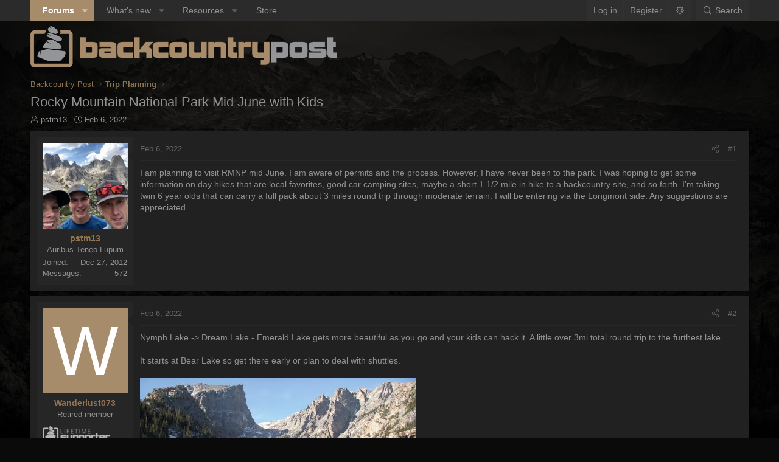

--- FILE ---
content_type: text/html; charset=utf-8
request_url: https://backcountrypost.com/threads/rocky-mountain-national-park-mid-june-with-kids.10159/
body_size: 21564
content:
<!DOCTYPE html>
<html id="XF" lang="en-US" dir="LTR"
	data-xf="2.3"
	data-app="public"
	data-variation="alternate"
	data-color-scheme="dark"
	data-template="thread_view"
	data-container-key="node-5"
	data-content-key="thread-10159"
	data-logged-in="false"
	data-cookie-prefix="xf_"
	data-csrf="1768758939,bc32376742c6e043a025791279657e43"
	class="has-no-js template-thread_view XenBase layout-default style-var(--xf-styleType) sidebar-right    xb-toggle-default xb-sidebar-show "
	>
<head>
	
	
	

	<meta charset="utf-8" />
	<title>Rocky Mountain National Park Mid June with Kids | Backcountry Post</title>
	<link rel="manifest" href="/webmanifest.php">

	<meta http-equiv="X-UA-Compatible" content="IE=Edge" />
	<meta name="viewport" content="width=device-width, initial-scale=1, viewport-fit=cover">

	
		
			<meta name="theme-color" content="#2a2a2a" />
		
	

	<meta name="apple-mobile-web-app-title" content="Backcountry Post">
	

	
		
		<meta name="description" content="I am planning to visit RMNP mid June. I am aware of permits and the process. However, I have never been to the park. I was hoping to get some information on..." />
		<meta property="og:description" content="I am planning to visit RMNP mid June. I am aware of permits and the process. However, I have never been to the park. I was hoping to get some information on day hikes that are local favorites, good car camping sites, maybe a short 1 1/2 mile in hike to a backcountry site, and so forth. I’m..." />
		<meta property="twitter:description" content="I am planning to visit RMNP mid June. I am aware of permits and the process. However, I have never been to the park. I was hoping to get some information on day hikes that are local favorites..." />
	
	
		<meta property="og:url" content="https://backcountrypost.com/threads/rocky-mountain-national-park-mid-june-with-kids.10159/" />
	
		<link rel="canonical" href="https://backcountrypost.com/threads/rocky-mountain-national-park-mid-june-with-kids.10159/" />
	

	
		
	
	
	<meta property="og:site_name" content="Backcountry Post" />


	
	
		
	
	
	<meta property="og:type" content="website" />


	
	
		
	
	
	
		<meta property="og:title" content="Rocky Mountain National Park Mid June with Kids" />
		<meta property="twitter:title" content="Rocky Mountain National Park Mid June with Kids" />
	


	
	
	
	
	
	

	

	
	
	
		
	
	

	<link rel="stylesheet" href="/css.php?css=public%3Anormalize.css%2Cpublic%3Afa.css%2Cpublic%3Avariations.less%2Cpublic%3Acore.less%2Cpublic%3Aapp.less&amp;s=30&amp;l=1&amp;d=1766182504&amp;k=6b0c7b9fce3891e1316f3005796c4dc977c28ab7" />

	<link rel="stylesheet" href="/css.php?css=public%3Abb_code.less%2Cpublic%3Amessage.less%2Cpublic%3Ashare_controls.less%2Cpublic%3Axb.less%2Cpublic%3Aextra.less&amp;s=30&amp;l=1&amp;d=1766182504&amp;k=f999d3b65093f9d50126195d5eda7414e99fe799" />


	
		<script src="/js/xf/preamble.min.js?_v=33b4790b"></script>
	

	
	<script src="/js/vendor/vendor-compiled.js?_v=33b4790b" defer></script>
	<script src="/js/xf/core-compiled.js?_v=33b4790b" defer></script>

	<script>
		XF.ready(() =>
		{
			XF.extendObject(true, XF.config, {
				// 
				userId: 0,
				enablePush: false,
				pushAppServerKey: '',
				url: {
					fullBase: 'https://backcountrypost.com/',
					basePath: '/',
					css: '/css.php?css=__SENTINEL__&s=30&l=1&d=1766182504',
					js: '/js/__SENTINEL__?_v=33b4790b',
					icon: '/data/local/icons/__VARIANT__.svg?v=1766182504#__NAME__',
					iconInline: '/styles/fa/__VARIANT__/__NAME__.svg?v=5.15.3',
					keepAlive: '/login/keep-alive'
				},
				cookie: {
					path: '/',
					domain: '',
					prefix: 'xf_',
					secure: true,
					consentMode: 'disabled',
					consented: ["optional","_third_party"]
				},
				cacheKey: '60356f7aa4f82ca98e605b4e87a0a057',
				csrf: '1768758939,bc32376742c6e043a025791279657e43',
				js: {},
				fullJs: false,
				css: {"public:bb_code.less":true,"public:message.less":true,"public:share_controls.less":true,"public:xb.less":true,"public:extra.less":true},
				time: {
					now: 1768758939,
					today: 1768719600,
					todayDow: 0,
					tomorrow: 1768806000,
					yesterday: 1768633200,
					week: 1768201200,
					month: 1767250800,
					year: 1767250800
				},
				style: {
					light: 'default',
					dark: 'alternate',
					defaultColorScheme: 'light'
				},
				borderSizeFeature: '3px',
				fontAwesomeWeight: 'l',
				enableRtnProtect: true,
				
				enableFormSubmitSticky: true,
				imageOptimization: '0',
				imageOptimizationQuality: 0.85,
				uploadMaxFilesize: 67108864,
				uploadMaxWidth: 1600,
				uploadMaxHeight: 1600,
				allowedVideoExtensions: ["m4v","mov","mp4","mp4v","mpeg","mpg","ogv","webm"],
				allowedAudioExtensions: ["mp3","opus","ogg","wav"],
				shortcodeToEmoji: true,
				visitorCounts: {
					conversations_unread: '0',
					alerts_unviewed: '0',
					total_unread: '0',
					title_count: true,
					icon_indicator: true
				},
				jsMt: {"xf\/action.js":"310c98b7","xf\/embed.js":"8e281fa9","xf\/form.js":"310c98b7","xf\/structure.js":"310c98b7","xf\/tooltip.js":"310c98b7"},
				jsState: {},
				publicMetadataLogoUrl: '',
				publicPushBadgeUrl: 'https://backcountrypost.com/styles/default/xenforo/bell.png'
			})

			XF.extendObject(XF.phrases, {
				// 
				date_x_at_time_y:     "{date} at {time}",
				day_x_at_time_y:      "{day} at {time}",
				yesterday_at_x:       "Yesterday at {time}",
				x_minutes_ago:        "{minutes} minutes ago",
				one_minute_ago:       "1 minute ago",
				a_moment_ago:         "A moment ago",
				today_at_x:           "Today at {time}",
				in_a_moment:          "In a moment",
				in_a_minute:          "In a minute",
				in_x_minutes:         "In {minutes} minutes",
				later_today_at_x:     "Later today at {time}",
				tomorrow_at_x:        "Tomorrow at {time}",
				short_date_x_minutes: "{minutes}m",
				short_date_x_hours:   "{hours}h",
				short_date_x_days:    "{days}d",

				day0: "Sunday",
				day1: "Monday",
				day2: "Tuesday",
				day3: "Wednesday",
				day4: "Thursday",
				day5: "Friday",
				day6: "Saturday",

				dayShort0: "Sun",
				dayShort1: "Mon",
				dayShort2: "Tue",
				dayShort3: "Wed",
				dayShort4: "Thu",
				dayShort5: "Fri",
				dayShort6: "Sat",

				month0: "January",
				month1: "February",
				month2: "March",
				month3: "April",
				month4: "May",
				month5: "June",
				month6: "July",
				month7: "August",
				month8: "September",
				month9: "October",
				month10: "November",
				month11: "December",

				active_user_changed_reload_page: "The active user has changed. Reload the page for the latest version.",
				server_did_not_respond_in_time_try_again: "The server did not respond in time. Please try again.",
				oops_we_ran_into_some_problems: "Oops! We ran into some problems.",
				oops_we_ran_into_some_problems_more_details_console: "Oops! We ran into some problems. Please try again later. More error details may be in the browser console.",
				file_too_large_to_upload: "The file is too large to be uploaded.",
				uploaded_file_is_too_large_for_server_to_process: "The uploaded file is too large for the server to process.",
				files_being_uploaded_are_you_sure: "Files are still being uploaded. Are you sure you want to submit this form?",
				attach: "Attach files",
				rich_text_box: "Rich text box",
				close: "Close",
				link_copied_to_clipboard: "Link copied to clipboard.",
				text_copied_to_clipboard: "Text copied to clipboard.",
				loading: "Loading…",
				you_have_exceeded_maximum_number_of_selectable_items: "You have exceeded the maximum number of selectable items.",

				processing: "Processing",
				'processing...': "Processing…",

				showing_x_of_y_items: "Showing {count} of {total} items",
				showing_all_items: "Showing all items",
				no_items_to_display: "No items to display",

				number_button_up: "Increase",
				number_button_down: "Decrease",

				push_enable_notification_title: "Push notifications enabled successfully at Backcountry Post",
				push_enable_notification_body: "Thank you for enabling push notifications!",

				pull_down_to_refresh: "Pull down to refresh",
				release_to_refresh: "Release to refresh",
				refreshing: "Refreshing…"
			})
		})
	</script>

	


	

	
	<script async src="https://www.googletagmanager.com/gtag/js?id=UA-22724883-1"></script>
	<script>
		window.dataLayer = window.dataLayer || [];
		function gtag(){dataLayer.push(arguments);}
		gtag('js', new Date());
		gtag('config', 'UA-22724883-1', {
			// 
			
			
		});
	</script>

	
</head>
<body data-template="thread_view">

<div class="p-pageWrapper" id="top">
<div class="p-pageWrapper--helper"></div>

	

	
	
<div class="xb-page-wrapper xb-canvasNoCollapse">
	
	
	<div class="xb-page-wrapper--helper"></div>
		
	
<div class="xb-content-wrapper">
	<div class="navigation-helper"></div>

	
	

	
		<div class="p-navSticky p-navSticky--primary" data-xf-init="sticky-header">
			
		<div class="p-nav--wrapper">
		<nav class="p-nav">
			<div class="p-nav-inner">
				<button type="button" class="button button--plain p-nav-menuTrigger" data-xf-click="off-canvas" data-menu=".js-headerOffCanvasMenu" tabindex="0" aria-label="Menu"><span class="button-text">
					<i aria-hidden="true"></i>
				</span></button>

				<div class="p-nav-smallLogo">
					<a href="/">
							
						<div class="logo-default">
						

	

	
		
		

		
	
		
		

		
	

	

	<picture data-variations="{&quot;default&quot;:{&quot;1&quot;:&quot;\/styles\/backcountrypost\/xenforo\/logo-dark.png&quot;,&quot;2&quot;:null},&quot;alternate&quot;:{&quot;1&quot;:&quot;\/styles\/backcountrypost\/xenforo\/logo-light.png&quot;,&quot;2&quot;:null}}">
		
		
		

		

		<img src="/styles/backcountrypost/xenforo/logo-light.png"  width="" height="" alt="Backcountry Post"  />
	</picture>


						</div>
						
						<div class="logo-mobile">
						

	

	
		
		

		
	
		
		

		
	

	

	<picture data-variations="{&quot;default&quot;:{&quot;1&quot;:&quot;\/styles\/backcountrypost\/xenforo\/logo-dark.png&quot;,&quot;2&quot;:null},&quot;alternate&quot;:{&quot;1&quot;:&quot;\/styles\/backcountrypost\/xenforo\/logo-light.png&quot;,&quot;2&quot;:null}}">
		
		
		

		

		<img src="/styles/backcountrypost/xenforo/logo-light.png"  width="" height="" alt="Backcountry Post"  />
	</picture>


						</div>
						
					
					</a>
				</div>

				<div class="p-nav-scroller hScroller" data-xf-init="h-scroller" data-auto-scroll=".p-navEl.is-selected">
					<div class="hScroller-scroll">
						<ul class="p-nav-list js-offCanvasNavSource">
							
								<li class="navforums">
									
	<div class="p-navEl is-selected" data-has-children="true">
	

		
	
	<a href="/"
	class="p-navEl-link p-navEl-link--splitMenu "
	
	
	data-nav-id="forums">Forums</a>


		<a data-xf-key="1"
			data-xf-click="menu"
			data-menu-pos-ref="< .p-navEl"
			class="p-navEl-splitTrigger"
			role="button"
			tabindex="0"
			aria-label="Toggle expanded"
			aria-expanded="false"
			aria-haspopup="true"></a>

		
	
		<div class="menu menu--structural" data-menu="menu" aria-hidden="true">
			<div class="menu-content">
				
					
	
	
	<a href="/whats-new/posts/"
	class="menu-linkRow u-indentDepth0 js-offCanvasCopy "
	
	
	data-nav-id="newPosts">New posts</a>

	

				
					
	
	
	<a href="/search/?type=post"
	class="menu-linkRow u-indentDepth0 js-offCanvasCopy "
	
	
	data-nav-id="searchForums">Search forums</a>

	

				
			</div>
		</div>
	
	</div>

								</li>
							
								<li class="navwhatsNew">
									
	<div class="p-navEl " data-has-children="true">
	

		
	
	<a href="/whats-new/"
	class="p-navEl-link p-navEl-link--splitMenu "
	
	
	data-nav-id="whatsNew">What's new</a>


		<a data-xf-key="2"
			data-xf-click="menu"
			data-menu-pos-ref="< .p-navEl"
			class="p-navEl-splitTrigger"
			role="button"
			tabindex="0"
			aria-label="Toggle expanded"
			aria-expanded="false"
			aria-haspopup="true"></a>

		
	
		<div class="menu menu--structural" data-menu="menu" aria-hidden="true">
			<div class="menu-content">
				
					
	
	
	<a href="/featured/"
	class="menu-linkRow u-indentDepth0 js-offCanvasCopy "
	
	
	data-nav-id="featured">Featured content</a>

	

				
					
	
	
	<a href="/whats-new/posts/"
	class="menu-linkRow u-indentDepth0 js-offCanvasCopy "
	 rel="nofollow"
	
	data-nav-id="whatsNewPosts">New posts</a>

	

				
					
	
	
	<a href="/whats-new/resources/"
	class="menu-linkRow u-indentDepth0 js-offCanvasCopy "
	 rel="nofollow"
	
	data-nav-id="xfrmNewResources">New resources</a>

	

				
					
	
	
	<a href="/whats-new/latest-activity"
	class="menu-linkRow u-indentDepth0 js-offCanvasCopy "
	 rel="nofollow"
	
	data-nav-id="latestActivity">Latest activity</a>

	

				
			</div>
		</div>
	
	</div>

								</li>
							
								<li class="navxfrm">
									
	<div class="p-navEl " data-has-children="true">
	

		
	
	<a href="/resources/"
	class="p-navEl-link p-navEl-link--splitMenu "
	
	
	data-nav-id="xfrm">Resources</a>


		<a data-xf-key="3"
			data-xf-click="menu"
			data-menu-pos-ref="< .p-navEl"
			class="p-navEl-splitTrigger"
			role="button"
			tabindex="0"
			aria-label="Toggle expanded"
			aria-expanded="false"
			aria-haspopup="true"></a>

		
	
		<div class="menu menu--structural" data-menu="menu" aria-hidden="true">
			<div class="menu-content">
				
					
	
	
	<a href="/resources/latest-reviews"
	class="menu-linkRow u-indentDepth0 js-offCanvasCopy "
	
	
	data-nav-id="xfrmLatestReviews">Latest reviews</a>

	

				
					
	
	
	<a href="/search/?type=resource"
	class="menu-linkRow u-indentDepth0 js-offCanvasCopy "
	
	
	data-nav-id="xfrmSearchResources">Search resources</a>

	

				
			</div>
		</div>
	
	</div>

								</li>
							
								<li class="navStore">
									
	<div class="p-navEl " >
	

		
	
	<a href="https://shop.backcountrypost.com/"
	class="p-navEl-link "
	
	data-xf-key="4"
	data-nav-id="Store">Store</a>


		

		
	
	</div>

								</li>
							
						</ul>
					</div>
				</div>

				

				
				
				<div class="p-nav-opposite">
					<div class="p-navgroup p-account p-navgroup--guest">
						
							<a href="/login/" class="p-navgroup-link p-navgroup-link--textual p-navgroup-link--logIn"
								data-xf-click="overlay" data-follow-redirects="on">
								<span class="p-navgroup-linkText">Log in</span>
							</a>
							
								<a href="/register/" class="p-navgroup-link p-navgroup-link--textual p-navgroup-link--register"
									data-xf-click="overlay" data-follow-redirects="on">
									<span class="p-navgroup-linkText">Register</span>
								</a>
							
						
						
							
							<a class="p-navgroup-link p-navgroup-link--light u-hideMedium" href="/misc/style-variation?variation=default?t=1768758939%2Cbc32376742c6e043a025791279657e43" data-xf-click="style-variation" data-variation="default"><i class="fa--xf fal fa-sun fa-fw "><svg xmlns="http://www.w3.org/2000/svg" role="img" aria-hidden="true" ><use href="/data/local/icons/light.svg?v=1766182504#sun"></use></svg></i></a>
							<a class="p-navgroup-link p-navgroup-link--dark u-hideMedium"  href="/misc/style-variation?variation=alternate?t=1768758939%2Cbc32376742c6e043a025791279657e43" data-xf-click="style-variation" data-variation="alternate"><i class="fa--xf fal fa-moon fa-fw "><svg xmlns="http://www.w3.org/2000/svg" role="img" aria-hidden="true" ><use href="/data/local/icons/light.svg?v=1766182504#moon"></use></svg></i></a>
							
							
						
					</div>

					<div class="p-navgroup p-discovery">
						<a href="/whats-new/"
							class="p-navgroup-link p-navgroup-link--iconic p-navgroup-link--whatsnew"
							aria-label="What&#039;s new"
							title="What&#039;s new">
							<i aria-hidden="true"></i>
							<span class="p-navgroup-linkText">What's new</span>
						</a>

						
							<a href="/search/"
								class="p-navgroup-link p-navgroup-link--iconic p-navgroup-link--search"
								data-xf-click="menu"
								data-xf-key="/"
								aria-label="Search"
								aria-expanded="false"
								aria-haspopup="true"
								title="Search">
								<i aria-hidden="true"></i>
								<span class="p-navgroup-linkText">Search</span>
							</a>
							<div class="menu menu--structural menu--wide" data-menu="menu" aria-hidden="true">
								<form action="/search/search" method="post"
									class="menu-content"
									data-xf-init="quick-search">

									<h3 class="menu-header">Search</h3>
									
									<div class="menu-row">
										
											<div class="inputGroup inputGroup--joined">
												<input type="text" class="input" name="keywords" data-acurl="/search/auto-complete" placeholder="Search…" aria-label="Search" data-menu-autofocus="true" />
												
			<select name="constraints" class="js-quickSearch-constraint input" aria-label="Search within">
				<option value="">Everywhere</option>
<option value="{&quot;search_type&quot;:&quot;post&quot;}">Threads</option>
<option value="{&quot;search_type&quot;:&quot;post&quot;,&quot;c&quot;:{&quot;nodes&quot;:[5],&quot;child_nodes&quot;:1}}">This forum</option>
<option value="{&quot;search_type&quot;:&quot;post&quot;,&quot;c&quot;:{&quot;thread&quot;:10159}}">This thread</option>

			</select>
		
											</div>
										
									</div>

									
									<div class="menu-row">
										<label class="iconic"><input type="checkbox"  name="c[title_only]" value="1" /><i aria-hidden="true"></i><span class="iconic-label">Search titles only

													
													<span tabindex="0" role="button"
														data-xf-init="tooltip" data-trigger="hover focus click" title="Tags will also be searched in content where tags are supported">

														<i class="fa--xf far fa-question-circle  u-muted u-smaller"><svg xmlns="http://www.w3.org/2000/svg" role="img" ><title>Note</title><use href="/data/local/icons/regular.svg?v=1766182504#question-circle"></use></svg></i>
													</span></span></label>

									</div>
									
									<div class="menu-row">
										<div class="inputGroup">
											<span class="inputGroup-text" id="ctrl_search_menu_by_member">By:</span>
											<input type="text" class="input" name="c[users]" data-xf-init="auto-complete" placeholder="Member" aria-labelledby="ctrl_search_menu_by_member" />
										</div>
									</div>
									<div class="menu-footer">
									<span class="menu-footer-controls">
										<button type="submit" class="button button--icon button--icon--search button--primary"><i class="fa--xf fal fa-search "><svg xmlns="http://www.w3.org/2000/svg" role="img" aria-hidden="true" ><use href="/data/local/icons/light.svg?v=1766182504#search"></use></svg></i><span class="button-text">Search</span></button>
										<button type="submit" class="button " name="from_search_menu"><span class="button-text">Advanced search…</span></button>
									</span>
									</div>

									<input type="hidden" name="_xfToken" value="1768758939,bc32376742c6e043a025791279657e43" />
								</form>
							</div>
						
					</div>
				</div>
					
			</div>
		</nav>
		</div>
	
		</div>
		
		
			<div class="p-sectionLinks--wrapper">
			<div class="p-sectionLinks">
				<div class="p-sectionLinks-inner">
				<div class="hScroller" data-xf-init="h-scroller">
					<div class="hScroller-scroll">
						<ul class="p-sectionLinks-list">
							
								<li>
									
	<div class="p-navEl " >
	

		
	
	<a href="/whats-new/posts/"
	class="p-navEl-link "
	
	data-xf-key="alt+1"
	data-nav-id="newPosts">New posts</a>


		

		
	
	</div>

								</li>
							
								<li>
									
	<div class="p-navEl " >
	

		
	
	<a href="/search/?type=post"
	class="p-navEl-link "
	
	data-xf-key="alt+2"
	data-nav-id="searchForums">Search forums</a>


		

		
	
	</div>

								</li>
							
						</ul>
					</div>
				</div>
			<div class="p-sectionLinks-right">
				
				
			</div>
			</div>
		</div>
		</div>
			
	
		

	<div class="offCanvasMenu offCanvasMenu--nav js-headerOffCanvasMenu" data-menu="menu" aria-hidden="true" data-ocm-builder="navigation">
		<div class="offCanvasMenu-backdrop" data-menu-close="true"></div>
		<div class="offCanvasMenu-content">
		<div class="offCanvasMenu-content--inner">
		
			<div class="offCanvasMenu-header">
				Menu
				<a class="offCanvasMenu-closer" data-menu-close="true" role="button" tabindex="0" aria-label="Close"></a>
			</div>
			
				<div class="p-offCanvasRegisterLink">
					<div class="offCanvasMenu-linkHolder">
						<a href="/login/" class="offCanvasMenu-link" data-xf-click="overlay" data-menu-close="true">
							Log in
						</a>
					</div>
					<hr class="offCanvasMenu-separator" />
					
						<div class="offCanvasMenu-linkHolder">
							<a href="/register/" class="offCanvasMenu-link" data-xf-click="overlay" data-menu-close="true">
								Register
							</a>
						</div>
						<hr class="offCanvasMenu-separator" />
					
				</div>
			
			<div class="offCanvasMenu-subHeader">Navigation</div>
			<div class="js-offCanvasNavTarget"></div>
			<div class="offCanvasMenu-installBanner js-installPromptContainer" style="display: none;" data-xf-init="install-prompt">
				<div class="offCanvasMenu-installBanner-header">Install the app</div>
				<button type="button" class="button js-installPromptButton"><span class="button-text">Install</span></button>
				<template class="js-installTemplateIOS">
					<div class="js-installTemplateContent">
						<div class="overlay-title">How to install the app on iOS</div>
						<div class="block-body">
							<div class="block-row">
								<p>
									Follow along with the video below to see how to install our site as a web app on your home screen.
								</p>
								<p style="text-align: center">
									<video src="/styles/default/xenforo/add_to_home.mp4"
										width="280" height="480" autoplay loop muted playsinline></video>
								</p>
								<p>
									<small><strong>Note:</strong> This feature may not be available in some browsers.</small>
								</p>
							</div>
						</div>
					</div>
				</template>
			</div>
			<div class="offCanvasMenu-subHeader">More options</div>
			
				<a href="/misc/style-variation" rel="nofollow"
				   class="offCanvasMenu-link offCanvasMenu-link--variations js-styleVariationsLink"
				   data-xf-init="tooltip" title="Style variation"
				   data-nav-id="styleVariation"
				   data-xf-click="menu" role="button" aria-expanded="false" aria-haspopup="true">

					Style variation
				</a>

				<div class="menu" data-menu="menu" aria-hidden="true">
					<div class="menu-content js-styleVariationsMenu">
						

	
		

	<a href="/misc/style-variation?reset=1&amp;t=1768758939%2Cbc32376742c6e043a025791279657e43"
		class="menu-linkRow "
		rel="nofollow"
		data-xf-click="style-variation" data-variation="">

		<i class="fa--xf fal fa-adjust "><svg xmlns="http://www.w3.org/2000/svg" role="img" aria-hidden="true" ><use href="/data/local/icons/light.svg?v=1766182504#adjust"></use></svg></i>

		
			System
		
	</a>


		

	<a href="/misc/style-variation?variation=default&amp;t=1768758939%2Cbc32376742c6e043a025791279657e43"
		class="menu-linkRow "
		rel="nofollow"
		data-xf-click="style-variation" data-variation="default">

		<i class="fa--xf fal fa-sun "><svg xmlns="http://www.w3.org/2000/svg" role="img" aria-hidden="true" ><use href="/data/local/icons/light.svg?v=1766182504#sun"></use></svg></i>

		
			Light
		
	</a>


		

	<a href="/misc/style-variation?variation=alternate&amp;t=1768758939%2Cbc32376742c6e043a025791279657e43"
		class="menu-linkRow is-selected"
		rel="nofollow"
		data-xf-click="style-variation" data-variation="alternate">

		<i class="fa--xf fal fa-moon "><svg xmlns="http://www.w3.org/2000/svg" role="img" aria-hidden="true" ><use href="/data/local/icons/light.svg?v=1766182504#moon"></use></svg></i>

		
			Dark
		
	</a>

	

	
		
	

					</div>
				</div>
			
			
			
				
					<div class="offCanvasMenu-linkHolder">
						<a href="/misc/contact" class="offCanvasMenu-link" data-menu-close="true" data-nav-id="contactUs" data-xf-click="overlay">Contact us</a>
					</div>
				
			
			<div class="offCanvasMenu-linkHolder">
				<a class="offCanvasMenu-link" data-menu-close="true" data-nav-id="closeMenu" role="button" tabindex="0" aria-label="Close">Close Menu</a>
			</div>
			
			</div>
		</div>
	</div>
	
	
		
	<header class="p-header" id="header">
		<div class="p-header-inner">
			<div class="p-header-content">
				<div class="p-header-logo p-header-logo--image">
					<a href="/">
						
						<div class="logo-default">
						

	

	
		
		

		
	
		
		

		
	

	

	<picture data-variations="{&quot;default&quot;:{&quot;1&quot;:&quot;\/styles\/backcountrypost\/xenforo\/logo-dark.png&quot;,&quot;2&quot;:&quot;\/styles\/backcountrypost\/xenforo\/logo-dark2x.png&quot;},&quot;alternate&quot;:{&quot;1&quot;:&quot;\/styles\/backcountrypost\/xenforo\/logo-light.png&quot;,&quot;2&quot;:&quot;\/styles\/backcountrypost\/xenforo\/logo-light2x.png&quot;}}">
		
		
		

		

		<img src="/styles/backcountrypost/xenforo/logo-light.png" srcset="/styles/backcountrypost/xenforo/logo-light2x.png 2x" width="" height="" alt="Backcountry Post"  />
	</picture>


						</div>
						
						<div class="logo-mobile">
						

	

	
		
		

		
	
		
		

		
	

	

	<picture data-variations="{&quot;default&quot;:{&quot;1&quot;:&quot;\/styles\/backcountrypost\/xenforo\/logo-dark.png&quot;,&quot;2&quot;:null},&quot;alternate&quot;:{&quot;1&quot;:&quot;\/styles\/backcountrypost\/xenforo\/logo-light.png&quot;,&quot;2&quot;:null}}">
		
		
		

		

		<img src="/styles/backcountrypost/xenforo/logo-light.png"  width="" height="" alt="Backcountry Post"  />
	</picture>


						</div>
						
						
					</a>
				</div>

				
			
			
			
			</div>
		</div>
	</header>
	
	
	

	<div class="p-body">
		<div class="p-body-inner">
			
			<!--XF:EXTRA_OUTPUT-->

			

			

			 
			
			
	
		<div class="p-breadcrumbs--parent ">
		<ul class="p-breadcrumbs "
			itemscope itemtype="https://schema.org/BreadcrumbList">
			
				

				
				

				

				
				
					
					
	<li itemprop="itemListElement" itemscope itemtype="https://schema.org/ListItem">
		<a href="/categories/backcountry-post.1/" itemprop="item">
			<span itemprop="name">Backcountry Post</span>
		</a>
		<meta itemprop="position" content="1" />
	</li>

				
					
					
	<li itemprop="itemListElement" itemscope itemtype="https://schema.org/ListItem">
		<a href="/forums/trip-planning.5/" itemprop="item">
			<span itemprop="name">Trip Planning</span>
		</a>
		<meta itemprop="position" content="2" />
	</li>

				
			
		</ul>
		
		</div>
	

			
			

			
	<noscript class="js-jsWarning"><div class="blockMessage blockMessage--important blockMessage--iconic u-noJsOnly">JavaScript is disabled. For a better experience, please enable JavaScript in your browser before proceeding.</div></noscript>

			
	<div class="blockMessage blockMessage--important blockMessage--iconic js-browserWarning" style="display: none">You are using an out of date browser. It  may not display this or other websites correctly.<br />You should upgrade or use an <a href="https://www.google.com/chrome/" target="_blank" rel="noopener">alternative browser</a>.</div>


			
			 
				
			
				<div class="p-body-header">
					
						
							<div class="p-title ">
								
									
										<h1 class="p-title-value">Rocky Mountain National Park Mid June with Kids</h1>
									
									
								
							</div>
						

						
							<div class="p-description">
	<ul class="listInline listInline--bullet">
		<li>
			<i class="fa--xf fal fa-user "><svg xmlns="http://www.w3.org/2000/svg" role="img" ><title>Thread starter</title><use href="/data/local/icons/light.svg?v=1766182504#user"></use></svg></i>
			<span class="u-srOnly">Thread starter</span>

			<a href="/members/pstm13.669/" class="username  u-concealed" dir="auto" data-user-id="669" data-xf-init="member-tooltip">pstm13</a>
		</li>
		<li>
			<i class="fa--xf fal fa-clock "><svg xmlns="http://www.w3.org/2000/svg" role="img" ><title>Start date</title><use href="/data/local/icons/light.svg?v=1766182504#clock"></use></svg></i>
			<span class="u-srOnly">Start date</span>

			<a href="/threads/rocky-mountain-national-park-mid-june-with-kids.10159/" class="u-concealed"><time  class="u-dt" dir="auto" datetime="2022-02-06T09:32:46-0700" data-timestamp="1644165166" data-date="Feb 6, 2022" data-time="9:32 AM" data-short="Feb &#039;22" title="Feb 6, 2022 at 9:32 AM">Feb 6, 2022</time></a>
		</li>
		
		
	</ul>
</div>
						
					
				</div>
			
			
			

			<div class="p-body-main  ">
				
				<div class="p-body-contentCol"></div>
				

				

				<div class="p-body-content">
					
					
					
						
					
					
					<div class="p-body-pageContent">










	
	
	
		
	
	
	


	
	
	
		
	
	
	


	
	
		
	
	
	


	
	



	












	

	
		
	



















<div class="block block--messages" data-xf-init="" data-type="post" data-href="/inline-mod/" data-search-target="*">

	<span class="u-anchorTarget" id="posts"></span>

	
		
	

	

	<div class="block-outer"></div>

	

	
		
	<div class="block-outer js-threadStatusField"></div>

	

	<div class="block-container lbContainer"
		data-xf-init="lightbox select-to-quote"
		data-message-selector=".js-post"
		data-lb-id="thread-10159"
		data-lb-universal="0">

		<div class="block-body js-replyNewMessageContainer">
			
				

					

					
						

	
	

	

	
	<article class="message message--post js-post js-inlineModContainer  "
		data-author="pstm13"
		data-content="post-136839"
		id="js-post-136839"
		>

		

		<span class="u-anchorTarget" id="post-136839"></span>
		

		
			<div class="message-inner">
				
					<div class="message-cell message-cell--user">
						

	<section class="message-user"
		
		
		>

		

		<div class="message-avatar ">
			<div class="message-avatar-wrapper">
				
				<a href="/members/pstm13.669/" class="avatar avatar--l" data-user-id="669" data-xf-init="member-tooltip">
			<img src="/data/avatars/l/0/669.jpg?1567352757" srcset="/data/avatars/h/0/669.jpg?1567352757 2x" alt="pstm13" class="avatar-u669-l" width="192" height="192" loading="lazy" /> 
		</a>
				
				
			</div>
		</div>
		<div class="message-userDetails">
			<h4 class="message-name"><a href="/members/pstm13.669/" class="username " dir="auto" data-user-id="669" data-xf-init="member-tooltip">pstm13</a></h4>
			<h5 class="userTitle message-userTitle" dir="auto">Auribus Teneo Lupum</h5>
			
		</div>
		
			
			
				<div class="message-userExtras">
				
					
						<dl class="pairs pairs--justified">
							
							<dt>Joined</dt>
							
							<dd>Dec 27, 2012</dd>
						</dl>
					
					
						<dl class="pairs pairs--justified">
							
							<dt>Messages</dt>
							
							<dd>572</dd>
						</dl>
					
					
					
					
					
					
					
					
				
				</div>
			
		
		<span class="message-userArrow"></span>
	</section>

						
					</div>
				

				
					<div class="message-cell message-cell--main">
					
						<div class="message-main js-quickEditTarget">

							
							
								

	

	<header class="message-attribution message-attribution--split">
		<ul class="message-attribution-main listInline ">
			
			
			<li class="u-concealed">
				<a href="/threads/rocky-mountain-national-park-mid-june-with-kids.10159/post-136839" rel="nofollow" >
					<time  class="u-dt" dir="auto" datetime="2022-02-06T09:32:46-0700" data-timestamp="1644165166" data-date="Feb 6, 2022" data-time="9:32 AM" data-short="Feb &#039;22" title="Feb 6, 2022 at 9:32 AM">Feb 6, 2022</time>
				</a>
			</li>
			
		</ul>

		<ul class="message-attribution-opposite message-attribution-opposite--list ">
			
			
			
			<li>
				<a href="/threads/rocky-mountain-national-park-mid-june-with-kids.10159/post-136839"
					class="message-attribution-gadget"
					data-xf-init="share-tooltip"
					data-href="/posts/136839/share"
					aria-label="Share"
					rel="nofollow">
					<i class="fa--xf fal fa-share-alt "><svg xmlns="http://www.w3.org/2000/svg" role="img" aria-hidden="true" ><use href="/data/local/icons/light.svg?v=1766182504#share-alt"></use></svg></i>
				</a>
			</li>
			
				<li class="u-hidden js-embedCopy">
					
	<a href="javascript:"
		data-xf-init="copy-to-clipboard"
		data-copy-text="&lt;div class=&quot;js-xf-embed&quot; data-url=&quot;https://backcountrypost.com&quot; data-content=&quot;post-136839&quot;&gt;&lt;/div&gt;&lt;script defer src=&quot;https://backcountrypost.com/js/xf/external_embed.js?_v=33b4790b&quot;&gt;&lt;/script&gt;"
		data-success="Embed code HTML copied to clipboard."
		class="">
		<i class="fa--xf fal fa-code "><svg xmlns="http://www.w3.org/2000/svg" role="img" aria-hidden="true" ><use href="/data/local/icons/light.svg?v=1766182504#code"></use></svg></i>
	</a>

				</li>
			
			
			
				<li>
					<a href="/threads/rocky-mountain-national-park-mid-june-with-kids.10159/post-136839" rel="nofollow">
						#1
					</a>
				</li>
			
		</ul>
	</header>

							
							

							<div class="message-content js-messageContent">
							

								
									
	
	
	

								

								
									
	

	<div class="message-userContent lbContainer js-lbContainer "
		data-lb-id="post-136839"
		data-lb-caption-desc="pstm13 &middot; Feb 6, 2022 at 9:32 AM">

		
			

	
		
	

		

		<article class="message-body js-selectToQuote">
			
				
			

			<div >
				
					<div class="bbWrapper">I am planning to visit RMNP mid June. I am aware of permits and the process. However, I have never been to the park. I was hoping to get some information on day hikes that are local favorites, good car camping sites, maybe a short 1 1/2 mile in hike to a backcountry site, and so forth. I’m taking twin 6 year olds that can carry a full pack about 3 miles round trip through moderate terrain. I will be entering via the Longmont side. Any suggestions are appreciated.</div>
				
			</div>

			<div class="js-selectToQuoteEnd">&nbsp;</div>
			
				
			
		</article>

		
			

	
		
	

		

		
	</div>

								

								
									
	

	

								

								
									
	

								

							
							</div>

							
								
	

	<footer class="message-footer">
		

		

		<div class="reactionsBar js-reactionsList ">
			
		</div>

		<div class="js-historyTarget message-historyTarget toggleTarget" data-href="trigger-href"></div>
	</footer>

							
						</div>

					
					</div>
				
			</div>
		
	</article>

	
	

					

					

				

					

					
						

	
	

	

	
	<article class="message message--post js-post js-inlineModContainer  "
		data-author="Wanderlust073"
		data-content="post-136847"
		id="js-post-136847"
		itemscope itemtype="https://schema.org/Comment" itemid="https://backcountrypost.com/posts/136847/">

		
			<meta itemprop="parentItem" itemscope itemid="https://backcountrypost.com/threads/rocky-mountain-national-park-mid-june-with-kids.10159/" />
			<meta itemprop="name" content="Post #2" />
		

		<span class="u-anchorTarget" id="post-136847"></span>
		

		
			<div class="message-inner">
				
					<div class="message-cell message-cell--user">
						

	<section class="message-user"
		itemprop="author"
		itemscope itemtype="https://schema.org/Person"
		itemid="https://backcountrypost.com/members/wanderlust073.3817/">

		
			<meta itemprop="url" content="https://backcountrypost.com/members/wanderlust073.3817/" />
		

		<div class="message-avatar ">
			<div class="message-avatar-wrapper">
				
				<a href="/members/wanderlust073.3817/" class="avatar avatar--l avatar--default avatar--default--dynamic" data-user-id="3817" data-xf-init="member-tooltip" style="background-color: #a32983; color: #e699d1">
			<span class="avatar-u3817-l" role="img" aria-label="Wanderlust073">W</span> 
		</a>
				
				
			</div>
		</div>
		<div class="message-userDetails">
			<h4 class="message-name"><a href="/members/wanderlust073.3817/" class="username " dir="auto" data-user-id="3817" data-xf-init="member-tooltip"><span itemprop="name">Wanderlust073</span></a></h4>
			<h5 class="userTitle message-userTitle" dir="auto" itemprop="jobTitle">Retired member</h5>
			<div class="userBanner userBanner bcp-lifetime message-userBanner" itemprop="jobTitle"><span class="userBanner-before"></span><strong>.</strong><span class="userBanner-after"></span></div>
		</div>
		
			
			
				<div class="message-userExtras">
				
					
						<dl class="pairs pairs--justified">
							
							<dt>Joined</dt>
							
							<dd>Oct 30, 2016</dd>
						</dl>
					
					
						<dl class="pairs pairs--justified">
							
							<dt>Messages</dt>
							
							<dd>991</dd>
						</dl>
					
					
					
					
					
					
					
					
				
				</div>
			
		
		<span class="message-userArrow"></span>
	</section>

						
					</div>
				

				
					<div class="message-cell message-cell--main">
					
						<div class="message-main js-quickEditTarget">

							
							
								

	

	<header class="message-attribution message-attribution--split">
		<ul class="message-attribution-main listInline ">
			
			
			<li class="u-concealed">
				<a href="/threads/rocky-mountain-national-park-mid-june-with-kids.10159/post-136847" rel="nofollow" itemprop="url">
					<time  class="u-dt" dir="auto" datetime="2022-02-06T14:03:08-0700" data-timestamp="1644181388" data-date="Feb 6, 2022" data-time="2:03 PM" data-short="Feb &#039;22" title="Feb 6, 2022 at 2:03 PM" itemprop="datePublished">Feb 6, 2022</time>
				</a>
			</li>
			
		</ul>

		<ul class="message-attribution-opposite message-attribution-opposite--list ">
			
			
			
			<li>
				<a href="/threads/rocky-mountain-national-park-mid-june-with-kids.10159/post-136847"
					class="message-attribution-gadget"
					data-xf-init="share-tooltip"
					data-href="/posts/136847/share"
					aria-label="Share"
					rel="nofollow">
					<i class="fa--xf fal fa-share-alt "><svg xmlns="http://www.w3.org/2000/svg" role="img" aria-hidden="true" ><use href="/data/local/icons/light.svg?v=1766182504#share-alt"></use></svg></i>
				</a>
			</li>
			
				<li class="u-hidden js-embedCopy">
					
	<a href="javascript:"
		data-xf-init="copy-to-clipboard"
		data-copy-text="&lt;div class=&quot;js-xf-embed&quot; data-url=&quot;https://backcountrypost.com&quot; data-content=&quot;post-136847&quot;&gt;&lt;/div&gt;&lt;script defer src=&quot;https://backcountrypost.com/js/xf/external_embed.js?_v=33b4790b&quot;&gt;&lt;/script&gt;"
		data-success="Embed code HTML copied to clipboard."
		class="">
		<i class="fa--xf fal fa-code "><svg xmlns="http://www.w3.org/2000/svg" role="img" aria-hidden="true" ><use href="/data/local/icons/light.svg?v=1766182504#code"></use></svg></i>
	</a>

				</li>
			
			
			
				<li>
					<a href="/threads/rocky-mountain-national-park-mid-june-with-kids.10159/post-136847" rel="nofollow">
						#2
					</a>
				</li>
			
		</ul>
	</header>

							
							

							<div class="message-content js-messageContent">
							

								
									
	
	
	

								

								
									
	

	<div class="message-userContent lbContainer js-lbContainer "
		data-lb-id="post-136847"
		data-lb-caption-desc="Wanderlust073 &middot; Feb 6, 2022 at 2:03 PM">

		

		<article class="message-body js-selectToQuote">
			
				
			

			<div itemprop="text">
				
					<div class="bbWrapper">Nymph Lake -&gt; Dream Lake - Emerald Lake gets more beautiful as you go and your kids can hack it. A little over 3mi total round trip to the furthest lake.  <br />
<br />
It starts at Bear Lake so get there early or plan to deal with shuttles. <br />
<br />
<a href="https://backcountrypost.com/attachments/4ade2ea1-cfd8-49e2-8f6b-dc5c8ba20d2e-jpeg.107300/"
		target="_blank"><img src="https://backcountrypost.com/data/attachments/107/107332-8e8aa15d2c764df41e493cc881a56c58.jpg?hash=joqhXSx2Tf"
		class="bbImage "
		style=""
		alt="4ADE2EA1-CFD8-49E2-8F6B-DC5C8BA20D2E.jpeg"
		title="4ADE2EA1-CFD8-49E2-8F6B-DC5C8BA20D2E.jpeg"
		width="454" height="250" loading="lazy" /></a></div>
				
			</div>

			<div class="js-selectToQuoteEnd">&nbsp;</div>
			
				
			
		</article>

		

		
			
	

		
	</div>

								

								
									
	

	

								

								
									
	
		
			<aside class="message-signature">
			
				<div class="bbWrapper"><span style="color: rgb(41, 105, 176)">Here we find Nature to be the circumstance which dwarfs every other circumstance, and judges like a god all men that come to her.</span></div>
			
			</aside>
		
	

								

							
							</div>

							
								
	

	<footer class="message-footer">
		
			<div class="message-microdata" itemprop="interactionStatistic" itemtype="https://schema.org/InteractionCounter" itemscope>
				<meta itemprop="userInteractionCount" content="6" />
				<meta itemprop="interactionType" content="https://schema.org/LikeAction" />
			</div>
		

		

		<div class="reactionsBar js-reactionsList is-active">
			
	
	
		<ul class="reactionSummary">
		
			<li><span class="reaction reaction--small reaction--1" data-reaction-id="1"><i aria-hidden="true"></i><img src="https://cdn.jsdelivr.net/joypixels/assets/8.0/png/unicode/64/1f44d.png" loading="lazy" width="64" height="64" class="reaction-image reaction-image--emoji js-reaction" alt="Like" title="Like" /></span></li>
		
		</ul>
	


<span class="u-srOnly">Reactions:</span>
<a class="reactionsBar-link" href="/posts/136847/reactions" data-xf-click="overlay" data-cache="false" rel="nofollow"><bdi>The Trout Whisperer</bdi>, <bdi>pstm13</bdi>, <bdi>Jackson</bdi> and 3 others</a>
		</div>

		<div class="js-historyTarget message-historyTarget toggleTarget" data-href="trigger-href"></div>
	</footer>

							
						</div>

					
					</div>
				
			</div>
		
	</article>

	
	

					

					

				

					

					
						

	
	

	

	
	<article class="message message--post js-post js-inlineModContainer  "
		data-author="RyanP"
		data-content="post-136854"
		id="js-post-136854"
		itemscope itemtype="https://schema.org/Comment" itemid="https://backcountrypost.com/posts/136854/">

		
			<meta itemprop="parentItem" itemscope itemid="https://backcountrypost.com/threads/rocky-mountain-national-park-mid-june-with-kids.10159/" />
			<meta itemprop="name" content="Post #3" />
		

		<span class="u-anchorTarget" id="post-136854"></span>
		

		
			<div class="message-inner">
				
					<div class="message-cell message-cell--user">
						

	<section class="message-user"
		itemprop="author"
		itemscope itemtype="https://schema.org/Person"
		itemid="https://backcountrypost.com/members/ryanp.2394/">

		
			<meta itemprop="url" content="https://backcountrypost.com/members/ryanp.2394/" />
		

		<div class="message-avatar ">
			<div class="message-avatar-wrapper">
				
				<a href="/members/ryanp.2394/" class="avatar avatar--l" data-user-id="2394" data-xf-init="member-tooltip">
			<img src="/data/avatars/l/2/2394.jpg?1598508176" srcset="/data/avatars/h/2/2394.jpg?1598508176 2x" alt="RyanP" class="avatar-u2394-l" width="192" height="192" loading="lazy" itemprop="image" /> 
		</a>
				
				
			</div>
		</div>
		<div class="message-userDetails">
			<h4 class="message-name"><a href="/members/ryanp.2394/" class="username " dir="auto" data-user-id="2394" data-xf-init="member-tooltip"><span itemprop="name">RyanP</span></a></h4>
			<h5 class="userTitle message-userTitle" dir="auto" itemprop="jobTitle">Member</h5>
			
		</div>
		
			
			
				<div class="message-userExtras">
				
					
						<dl class="pairs pairs--justified">
							
							<dt>Joined</dt>
							
							<dd>Mar 1, 2015</dd>
						</dl>
					
					
						<dl class="pairs pairs--justified">
							
							<dt>Messages</dt>
							
							<dd>745</dd>
						</dl>
					
					
					
					
					
					
					
					
				
				</div>
			
		
		<span class="message-userArrow"></span>
	</section>

						
					</div>
				

				
					<div class="message-cell message-cell--main">
					
						<div class="message-main js-quickEditTarget">

							
							
								

	

	<header class="message-attribution message-attribution--split">
		<ul class="message-attribution-main listInline ">
			
			
			<li class="u-concealed">
				<a href="/threads/rocky-mountain-national-park-mid-june-with-kids.10159/post-136854" rel="nofollow" itemprop="url">
					<time  class="u-dt" dir="auto" datetime="2022-02-06T17:03:51-0700" data-timestamp="1644192231" data-date="Feb 6, 2022" data-time="5:03 PM" data-short="Feb &#039;22" title="Feb 6, 2022 at 5:03 PM" itemprop="datePublished">Feb 6, 2022</time>
				</a>
			</li>
			
		</ul>

		<ul class="message-attribution-opposite message-attribution-opposite--list ">
			
			
			
			<li>
				<a href="/threads/rocky-mountain-national-park-mid-june-with-kids.10159/post-136854"
					class="message-attribution-gadget"
					data-xf-init="share-tooltip"
					data-href="/posts/136854/share"
					aria-label="Share"
					rel="nofollow">
					<i class="fa--xf fal fa-share-alt "><svg xmlns="http://www.w3.org/2000/svg" role="img" aria-hidden="true" ><use href="/data/local/icons/light.svg?v=1766182504#share-alt"></use></svg></i>
				</a>
			</li>
			
				<li class="u-hidden js-embedCopy">
					
	<a href="javascript:"
		data-xf-init="copy-to-clipboard"
		data-copy-text="&lt;div class=&quot;js-xf-embed&quot; data-url=&quot;https://backcountrypost.com&quot; data-content=&quot;post-136854&quot;&gt;&lt;/div&gt;&lt;script defer src=&quot;https://backcountrypost.com/js/xf/external_embed.js?_v=33b4790b&quot;&gt;&lt;/script&gt;"
		data-success="Embed code HTML copied to clipboard."
		class="">
		<i class="fa--xf fal fa-code "><svg xmlns="http://www.w3.org/2000/svg" role="img" aria-hidden="true" ><use href="/data/local/icons/light.svg?v=1766182504#code"></use></svg></i>
	</a>

				</li>
			
			
			
				<li>
					<a href="/threads/rocky-mountain-national-park-mid-june-with-kids.10159/post-136854" rel="nofollow">
						#3
					</a>
				</li>
			
		</ul>
	</header>

							
							

							<div class="message-content js-messageContent">
							

								
									
	
	
	

								

								
									
	

	<div class="message-userContent lbContainer js-lbContainer "
		data-lb-id="post-136854"
		data-lb-caption-desc="RyanP &middot; Feb 6, 2022 at 5:03 PM">

		

		<article class="message-body js-selectToQuote">
			
				
			

			<div itemprop="text">
				
					<div class="bbWrapper"><blockquote data-attributes="member: 3817" data-quote="Wanderlust073" data-source="post: 136847"
	class="bbCodeBlock bbCodeBlock--expandable bbCodeBlock--quote js-expandWatch">
	
		<div class="bbCodeBlock-title">
			
				<a href="/goto/post?id=136847"
					class="bbCodeBlock-sourceJump"
					rel="nofollow"
					data-xf-click="attribution"
					data-content-selector="#post-136847">Wanderlust073 said:</a>
			
		</div>
	
	<div class="bbCodeBlock-content">
		
		<div class="bbCodeBlock-expandContent js-expandContent ">
			Nymph Lake -&gt; Dream Lake - Emerald Lake gets more beautiful as you go and your kids can hack it. A little over 3mi total round trip to the furthest lake.<br />
<br />
It starts at Bear Lake so get there early or plan to deal with shuttles.<br />
<br />
<a href="https://backcountrypost.com/attachments/107300/" target="_blank">View attachment 107300</a>
		</div>
		<div class="bbCodeBlock-expandLink js-expandLink"><a role="button" tabindex="0">Click to expand...</a></div>
	</div>
</blockquote>Yeah, that one is super popular but it is super popular for a reason; it really does have amazing views.  Another gem is the Ute Trail off of Trail Ridge Road.  You park at the top (above treeline) and just stroll along for as far as you want, with amazing views looking down into Forest Canyon.  When we did that one (about 3 years ago), there wasn&#039;t much parking at all, so you have to get lucky to get a parking spot.  But the upside to this is that if you get a spot, then you at least know there won&#039;t be very many people (because of the limited parking)!<br />
<br />
If you&#039;re interested in longer hikes (if you manage to get a morning free without the kids), there are lots of good options as well.<br />
<br />
RMNP is a great place to bring kids or first-time backpackers, since many of the sites have privies and you don&#039;t have to compete with others for a spot once you have the permit.  One way to make the trip into an adventure is to park the car at one trailhead and then spend your two short days hiking to your endpoint trailhead, and then take the shuttle back to your car.  For example, you could start at Bear Lake, then hike down to the upper mill creek campsite (2.3 miles but a gentle downhill), then on day 2, you hike out to hollowell park trailhead (1.7 miles downhill) and take the shuttle back to Bear lake.  I actually had this exact trip planned for the same time of year a couple of years ago, but ended up cancelling for some reason.</div>
				
			</div>

			<div class="js-selectToQuoteEnd">&nbsp;</div>
			
				
			
		</article>

		

		
	</div>

								

								
									
	

	
		<div class="message-lastEdit">
			
				Last edited: <time  class="u-dt" dir="auto" datetime="2022-02-06T17:17:39-0700" data-timestamp="1644193059" data-date="Feb 6, 2022" data-time="5:17 PM" data-short="Feb &#039;22" title="Feb 6, 2022 at 5:17 PM" itemprop="dateModified">Feb 6, 2022</time>
			
		</div>
	

								

								
									
	

								

							
							</div>

							
								
	

	<footer class="message-footer">
		
			<div class="message-microdata" itemprop="interactionStatistic" itemtype="https://schema.org/InteractionCounter" itemscope>
				<meta itemprop="userInteractionCount" content="1" />
				<meta itemprop="interactionType" content="https://schema.org/LikeAction" />
			</div>
		

		

		<div class="reactionsBar js-reactionsList is-active">
			
	
	
		<ul class="reactionSummary">
		
			<li><span class="reaction reaction--small reaction--1" data-reaction-id="1"><i aria-hidden="true"></i><img src="https://cdn.jsdelivr.net/joypixels/assets/8.0/png/unicode/64/1f44d.png" loading="lazy" width="64" height="64" class="reaction-image reaction-image--emoji js-reaction" alt="Like" title="Like" /></span></li>
		
		</ul>
	


<span class="u-srOnly">Reactions:</span>
<a class="reactionsBar-link" href="/posts/136854/reactions" data-xf-click="overlay" data-cache="false" rel="nofollow"><bdi>pstm13</bdi></a>
		</div>

		<div class="js-historyTarget message-historyTarget toggleTarget" data-href="trigger-href"></div>
	</footer>

							
						</div>

					
					</div>
				
			</div>
		
	</article>

	
	

					

					

				

					

					
						

	
	

	

	
	<article class="message message--post js-post js-inlineModContainer  "
		data-author="ImNotDedYet"
		data-content="post-137011"
		id="js-post-137011"
		itemscope itemtype="https://schema.org/Comment" itemid="https://backcountrypost.com/posts/137011/">

		
			<meta itemprop="parentItem" itemscope itemid="https://backcountrypost.com/threads/rocky-mountain-national-park-mid-june-with-kids.10159/" />
			<meta itemprop="name" content="Post #4" />
		

		<span class="u-anchorTarget" id="post-137011"></span>
		

		
			<div class="message-inner">
				
					<div class="message-cell message-cell--user">
						

	<section class="message-user"
		itemprop="author"
		itemscope itemtype="https://schema.org/Person"
		itemid="https://backcountrypost.com/members/imnotdedyet.5090/">

		
			<meta itemprop="url" content="https://backcountrypost.com/members/imnotdedyet.5090/" />
		

		<div class="message-avatar ">
			<div class="message-avatar-wrapper">
				
				<a href="/members/imnotdedyet.5090/" class="avatar avatar--l avatar--default avatar--default--dynamic" data-user-id="5090" data-xf-init="member-tooltip" style="background-color: #cc3333; color: #f0c2c2">
			<span class="avatar-u5090-l" role="img" aria-label="ImNotDedYet">I</span> 
		</a>
				
				
			</div>
		</div>
		<div class="message-userDetails">
			<h4 class="message-name"><a href="/members/imnotdedyet.5090/" class="username " dir="auto" data-user-id="5090" data-xf-init="member-tooltip"><span itemprop="name">ImNotDedYet</span></a></h4>
			<h5 class="userTitle message-userTitle" dir="auto" itemprop="jobTitle">Member</h5>
			<div class="userBanner userBanner bcp-lifetime message-userBanner" itemprop="jobTitle"><span class="userBanner-before"></span><strong>.</strong><span class="userBanner-after"></span></div>
		</div>
		
			
			
				<div class="message-userExtras">
				
					
						<dl class="pairs pairs--justified">
							
							<dt>Joined</dt>
							
							<dd>Sep 28, 2018</dd>
						</dl>
					
					
						<dl class="pairs pairs--justified">
							
							<dt>Messages</dt>
							
							<dd>265</dd>
						</dl>
					
					
					
					
					
					
					
					
				
				</div>
			
		
		<span class="message-userArrow"></span>
	</section>

						
					</div>
				

				
					<div class="message-cell message-cell--main">
					
						<div class="message-main js-quickEditTarget">

							
							
								

	

	<header class="message-attribution message-attribution--split">
		<ul class="message-attribution-main listInline ">
			
			
			<li class="u-concealed">
				<a href="/threads/rocky-mountain-national-park-mid-june-with-kids.10159/post-137011" rel="nofollow" itemprop="url">
					<time  class="u-dt" dir="auto" datetime="2022-02-09T20:22:28-0700" data-timestamp="1644463348" data-date="Feb 9, 2022" data-time="8:22 PM" data-short="Feb &#039;22" title="Feb 9, 2022 at 8:22 PM" itemprop="datePublished">Feb 9, 2022</time>
				</a>
			</li>
			
		</ul>

		<ul class="message-attribution-opposite message-attribution-opposite--list ">
			
			
			
			<li>
				<a href="/threads/rocky-mountain-national-park-mid-june-with-kids.10159/post-137011"
					class="message-attribution-gadget"
					data-xf-init="share-tooltip"
					data-href="/posts/137011/share"
					aria-label="Share"
					rel="nofollow">
					<i class="fa--xf fal fa-share-alt "><svg xmlns="http://www.w3.org/2000/svg" role="img" aria-hidden="true" ><use href="/data/local/icons/light.svg?v=1766182504#share-alt"></use></svg></i>
				</a>
			</li>
			
				<li class="u-hidden js-embedCopy">
					
	<a href="javascript:"
		data-xf-init="copy-to-clipboard"
		data-copy-text="&lt;div class=&quot;js-xf-embed&quot; data-url=&quot;https://backcountrypost.com&quot; data-content=&quot;post-137011&quot;&gt;&lt;/div&gt;&lt;script defer src=&quot;https://backcountrypost.com/js/xf/external_embed.js?_v=33b4790b&quot;&gt;&lt;/script&gt;"
		data-success="Embed code HTML copied to clipboard."
		class="">
		<i class="fa--xf fal fa-code "><svg xmlns="http://www.w3.org/2000/svg" role="img" aria-hidden="true" ><use href="/data/local/icons/light.svg?v=1766182504#code"></use></svg></i>
	</a>

				</li>
			
			
			
				<li>
					<a href="/threads/rocky-mountain-national-park-mid-june-with-kids.10159/post-137011" rel="nofollow">
						#4
					</a>
				</li>
			
		</ul>
	</header>

							
							

							<div class="message-content js-messageContent">
							

								
									
	
	
	

								

								
									
	

	<div class="message-userContent lbContainer js-lbContainer "
		data-lb-id="post-137011"
		data-lb-caption-desc="ImNotDedYet &middot; Feb 9, 2022 at 8:22 PM">

		

		<article class="message-body js-selectToQuote">
			
				
			

			<div itemprop="text">
				
					<div class="bbWrapper">Dream Lake is perfect for what you&#039;re looking for, and it&#039;s one of the classic views in the park.  It&#039;s also the one hike that you&#039;ll see half the people in the park.<br />
<br />
Gem Lake is also a decent distance, though it&#039;s a bit steeper and not quite as scenic.  It will however, be much less people to deal with. <br />
<br />
Drive to the top of trail ridge road and the visitors center - if you can find parking, get out and have the kids run up to the top of the hill next to the parking lot.  It&#039;ll be over 12,000 feet if I remember correctly. (if you do the next paragraph, you&#039;ll have to go through this parking lot as well on the way out)<br />
<br />
Take Fall River Road (it&#039;s a dirt road with some holes, but doable in a regular passenger car - probably not an RV or overly long vehicle though) to near the top.  There&#039;s a wood fence on the right side of the road and area to park.  There are a couple of places to hike to, one is a very short hike, the other is longer and at altitude, but it goes up to Marmot Point, which is a fantastic view. (and you&#039;re almost guaranteed to see Marmots)<br />
<br />
Bierstadt Lake is another short-ish hike.  It&#039;s pretty steep until you get up in the forest where it levels out for the last little bit to get to the lake.  Beautiful views of Hallett Peak from there.<br />
<br />
On the west side, there&#039;s East Inlet at the edge of the town of Grand lake.  It&#039;s a short hike to Adams Falls where most people hike. (a la Dream Lake)  Past the falls sees less people.  There&#039;s a great chance to see moose here, though keep your distance if you do.  They&#039;re big, quicker than they look and ornery.  Keep your distance and a tree between you and the animal if at all possible.  There&#039;s a beautiful meadow about a mile or so in with great views.</div>
				
			</div>

			<div class="js-selectToQuoteEnd">&nbsp;</div>
			
				
			
		</article>

		

		
	</div>

								

								
									
	

	

								

								
									
	

								

							
							</div>

							
								
	

	<footer class="message-footer">
		
			<div class="message-microdata" itemprop="interactionStatistic" itemtype="https://schema.org/InteractionCounter" itemscope>
				<meta itemprop="userInteractionCount" content="2" />
				<meta itemprop="interactionType" content="https://schema.org/LikeAction" />
			</div>
		

		

		<div class="reactionsBar js-reactionsList is-active">
			
	
	
		<ul class="reactionSummary">
		
			<li><span class="reaction reaction--small reaction--1" data-reaction-id="1"><i aria-hidden="true"></i><img src="https://cdn.jsdelivr.net/joypixels/assets/8.0/png/unicode/64/1f44d.png" loading="lazy" width="64" height="64" class="reaction-image reaction-image--emoji js-reaction" alt="Like" title="Like" /></span></li>
		
		</ul>
	


<span class="u-srOnly">Reactions:</span>
<a class="reactionsBar-link" href="/posts/137011/reactions" data-xf-click="overlay" data-cache="false" rel="nofollow"><bdi>pstm13</bdi> and <bdi>Janice</bdi></a>
		</div>

		<div class="js-historyTarget message-historyTarget toggleTarget" data-href="trigger-href"></div>
	</footer>

							
						</div>

					
					</div>
				
			</div>
		
	</article>

	
	

					

					

				

					

					
						

	
	

	

	
	<article class="message message--post js-post js-inlineModContainer  "
		data-author="Janice"
		data-content="post-137014"
		id="js-post-137014"
		itemscope itemtype="https://schema.org/Comment" itemid="https://backcountrypost.com/posts/137014/">

		
			<meta itemprop="parentItem" itemscope itemid="https://backcountrypost.com/threads/rocky-mountain-national-park-mid-june-with-kids.10159/" />
			<meta itemprop="name" content="Post #5" />
		

		<span class="u-anchorTarget" id="post-137014"></span>
		

		
			<div class="message-inner">
				
					<div class="message-cell message-cell--user">
						

	<section class="message-user"
		itemprop="author"
		itemscope itemtype="https://schema.org/Person"
		itemid="https://backcountrypost.com/members/janice.4447/">

		
			<meta itemprop="url" content="https://backcountrypost.com/members/janice.4447/" />
		

		<div class="message-avatar ">
			<div class="message-avatar-wrapper">
				
				<a href="/members/janice.4447/" class="avatar avatar--l" data-user-id="4447" data-xf-init="member-tooltip">
			<img src="/data/avatars/l/4/4447.jpg?1548463491" srcset="/data/avatars/h/4/4447.jpg?1548463491 2x" alt="Janice" class="avatar-u4447-l" width="192" height="192" loading="lazy" itemprop="image" /> 
		</a>
				
				
			</div>
		</div>
		<div class="message-userDetails">
			<h4 class="message-name"><a href="/members/janice.4447/" class="username " dir="auto" data-user-id="4447" data-xf-init="member-tooltip"><span itemprop="name">Janice</span></a></h4>
			<h5 class="userTitle message-userTitle" dir="auto" itemprop="jobTitle">Member</h5>
			<div class="userBanner userBanner bcp-lifetime message-userBanner" itemprop="jobTitle"><span class="userBanner-before"></span><strong>.</strong><span class="userBanner-after"></span></div>
		</div>
		
			
			
				<div class="message-userExtras">
				
					
						<dl class="pairs pairs--justified">
							
							<dt>Joined</dt>
							
							<dd>Dec 5, 2017</dd>
						</dl>
					
					
						<dl class="pairs pairs--justified">
							
							<dt>Messages</dt>
							
							<dd>1,339</dd>
						</dl>
					
					
					
					
					
					
					
					
				
				</div>
			
		
		<span class="message-userArrow"></span>
	</section>

						
					</div>
				

				
					<div class="message-cell message-cell--main">
					
						<div class="message-main js-quickEditTarget">

							
							
								

	

	<header class="message-attribution message-attribution--split">
		<ul class="message-attribution-main listInline ">
			
			
			<li class="u-concealed">
				<a href="/threads/rocky-mountain-national-park-mid-june-with-kids.10159/post-137014" rel="nofollow" itemprop="url">
					<time  class="u-dt" dir="auto" datetime="2022-02-09T21:07:51-0700" data-timestamp="1644466071" data-date="Feb 9, 2022" data-time="9:07 PM" data-short="Feb &#039;22" title="Feb 9, 2022 at 9:07 PM" itemprop="datePublished">Feb 9, 2022</time>
				</a>
			</li>
			
		</ul>

		<ul class="message-attribution-opposite message-attribution-opposite--list ">
			
			
			
			<li>
				<a href="/threads/rocky-mountain-national-park-mid-june-with-kids.10159/post-137014"
					class="message-attribution-gadget"
					data-xf-init="share-tooltip"
					data-href="/posts/137014/share"
					aria-label="Share"
					rel="nofollow">
					<i class="fa--xf fal fa-share-alt "><svg xmlns="http://www.w3.org/2000/svg" role="img" aria-hidden="true" ><use href="/data/local/icons/light.svg?v=1766182504#share-alt"></use></svg></i>
				</a>
			</li>
			
				<li class="u-hidden js-embedCopy">
					
	<a href="javascript:"
		data-xf-init="copy-to-clipboard"
		data-copy-text="&lt;div class=&quot;js-xf-embed&quot; data-url=&quot;https://backcountrypost.com&quot; data-content=&quot;post-137014&quot;&gt;&lt;/div&gt;&lt;script defer src=&quot;https://backcountrypost.com/js/xf/external_embed.js?_v=33b4790b&quot;&gt;&lt;/script&gt;"
		data-success="Embed code HTML copied to clipboard."
		class="">
		<i class="fa--xf fal fa-code "><svg xmlns="http://www.w3.org/2000/svg" role="img" aria-hidden="true" ><use href="/data/local/icons/light.svg?v=1766182504#code"></use></svg></i>
	</a>

				</li>
			
			
			
				<li>
					<a href="/threads/rocky-mountain-national-park-mid-june-with-kids.10159/post-137014" rel="nofollow">
						#5
					</a>
				</li>
			
		</ul>
	</header>

							
							

							<div class="message-content js-messageContent">
							

								
									
	
	
	

								

								
									
	

	<div class="message-userContent lbContainer js-lbContainer "
		data-lb-id="post-137014"
		data-lb-caption-desc="Janice &middot; Feb 9, 2022 at 9:07 PM">

		

		<article class="message-body js-selectToQuote">
			
				
			

			<div itemprop="text">
				
					<div class="bbWrapper"><blockquote data-attributes="member: 5090" data-quote="ImNotDedYet" data-source="post: 137011"
	class="bbCodeBlock bbCodeBlock--expandable bbCodeBlock--quote js-expandWatch">
	
		<div class="bbCodeBlock-title">
			
				<a href="/goto/post?id=137011"
					class="bbCodeBlock-sourceJump"
					rel="nofollow"
					data-xf-click="attribution"
					data-content-selector="#post-137011">ImNotDedYet said:</a>
			
		</div>
	
	<div class="bbCodeBlock-content">
		
		<div class="bbCodeBlock-expandContent js-expandContent ">
			There&#039;s a beautiful meadow about a mile or so in with great views.
		</div>
		<div class="bbCodeBlock-expandLink js-expandLink"><a role="button" tabindex="0">Click to expand...</a></div>
	</div>
</blockquote>Is this the same meadow? It was lovely!<a href="https://backcountrypost.com/attachments/img_4676-jpg.107458/"
		target="_blank"><img src="https://backcountrypost.com/data/attachments/107/107490-170cc3197029d85ac423b5631ee0d29d.jpg?hash=FwzDGXAp2F"
		class="bbImage "
		style=""
		alt="IMG_4676.jpg"
		title="IMG_4676.jpg"
		width="334" height="250" loading="lazy" /></a></div>
				
			</div>

			<div class="js-selectToQuoteEnd">&nbsp;</div>
			
				
			
		</article>

		

		
			
	

		
	</div>

								

								
									
	

	

								

								
									
	

								

							
							</div>

							
								
	

	<footer class="message-footer">
		
			<div class="message-microdata" itemprop="interactionStatistic" itemtype="https://schema.org/InteractionCounter" itemscope>
				<meta itemprop="userInteractionCount" content="3" />
				<meta itemprop="interactionType" content="https://schema.org/LikeAction" />
			</div>
		

		

		<div class="reactionsBar js-reactionsList is-active">
			
	
	
		<ul class="reactionSummary">
		
			<li><span class="reaction reaction--small reaction--1" data-reaction-id="1"><i aria-hidden="true"></i><img src="https://cdn.jsdelivr.net/joypixels/assets/8.0/png/unicode/64/1f44d.png" loading="lazy" width="64" height="64" class="reaction-image reaction-image--emoji js-reaction" alt="Like" title="Like" /></span></li>
		
		</ul>
	


<span class="u-srOnly">Reactions:</span>
<a class="reactionsBar-link" href="/posts/137014/reactions" data-xf-click="overlay" data-cache="false" rel="nofollow"><bdi>The Trout Whisperer</bdi>, <bdi>pstm13</bdi> and <bdi>ImNotDedYet</bdi></a>
		</div>

		<div class="js-historyTarget message-historyTarget toggleTarget" data-href="trigger-href"></div>
	</footer>

							
						</div>

					
					</div>
				
			</div>
		
	</article>

	
	

					

					

				

					

					
						

	
	

	

	
	<article class="message message--post js-post js-inlineModContainer  "
		data-author="ImNotDedYet"
		data-content="post-137134"
		id="js-post-137134"
		itemscope itemtype="https://schema.org/Comment" itemid="https://backcountrypost.com/posts/137134/">

		
			<meta itemprop="parentItem" itemscope itemid="https://backcountrypost.com/threads/rocky-mountain-national-park-mid-june-with-kids.10159/" />
			<meta itemprop="name" content="Post #6" />
		

		<span class="u-anchorTarget" id="post-137134"></span>
		

		
			<div class="message-inner">
				
					<div class="message-cell message-cell--user">
						

	<section class="message-user"
		itemprop="author"
		itemscope itemtype="https://schema.org/Person"
		itemid="https://backcountrypost.com/members/imnotdedyet.5090/">

		
			<meta itemprop="url" content="https://backcountrypost.com/members/imnotdedyet.5090/" />
		

		<div class="message-avatar ">
			<div class="message-avatar-wrapper">
				
				<a href="/members/imnotdedyet.5090/" class="avatar avatar--l avatar--default avatar--default--dynamic" data-user-id="5090" data-xf-init="member-tooltip" style="background-color: #cc3333; color: #f0c2c2">
			<span class="avatar-u5090-l" role="img" aria-label="ImNotDedYet">I</span> 
		</a>
				
				
			</div>
		</div>
		<div class="message-userDetails">
			<h4 class="message-name"><a href="/members/imnotdedyet.5090/" class="username " dir="auto" data-user-id="5090" data-xf-init="member-tooltip"><span itemprop="name">ImNotDedYet</span></a></h4>
			<h5 class="userTitle message-userTitle" dir="auto" itemprop="jobTitle">Member</h5>
			<div class="userBanner userBanner bcp-lifetime message-userBanner" itemprop="jobTitle"><span class="userBanner-before"></span><strong>.</strong><span class="userBanner-after"></span></div>
		</div>
		
			
			
				<div class="message-userExtras">
				
					
						<dl class="pairs pairs--justified">
							
							<dt>Joined</dt>
							
							<dd>Sep 28, 2018</dd>
						</dl>
					
					
						<dl class="pairs pairs--justified">
							
							<dt>Messages</dt>
							
							<dd>265</dd>
						</dl>
					
					
					
					
					
					
					
					
				
				</div>
			
		
		<span class="message-userArrow"></span>
	</section>

						
					</div>
				

				
					<div class="message-cell message-cell--main">
					
						<div class="message-main js-quickEditTarget">

							
							
								

	

	<header class="message-attribution message-attribution--split">
		<ul class="message-attribution-main listInline ">
			
			
			<li class="u-concealed">
				<a href="/threads/rocky-mountain-national-park-mid-june-with-kids.10159/post-137134" rel="nofollow" itemprop="url">
					<time  class="u-dt" dir="auto" datetime="2022-02-14T21:27:21-0700" data-timestamp="1644899241" data-date="Feb 14, 2022" data-time="9:27 PM" data-short="Feb &#039;22" title="Feb 14, 2022 at 9:27 PM" itemprop="datePublished">Feb 14, 2022</time>
				</a>
			</li>
			
		</ul>

		<ul class="message-attribution-opposite message-attribution-opposite--list ">
			
			
			
			<li>
				<a href="/threads/rocky-mountain-national-park-mid-june-with-kids.10159/post-137134"
					class="message-attribution-gadget"
					data-xf-init="share-tooltip"
					data-href="/posts/137134/share"
					aria-label="Share"
					rel="nofollow">
					<i class="fa--xf fal fa-share-alt "><svg xmlns="http://www.w3.org/2000/svg" role="img" aria-hidden="true" ><use href="/data/local/icons/light.svg?v=1766182504#share-alt"></use></svg></i>
				</a>
			</li>
			
				<li class="u-hidden js-embedCopy">
					
	<a href="javascript:"
		data-xf-init="copy-to-clipboard"
		data-copy-text="&lt;div class=&quot;js-xf-embed&quot; data-url=&quot;https://backcountrypost.com&quot; data-content=&quot;post-137134&quot;&gt;&lt;/div&gt;&lt;script defer src=&quot;https://backcountrypost.com/js/xf/external_embed.js?_v=33b4790b&quot;&gt;&lt;/script&gt;"
		data-success="Embed code HTML copied to clipboard."
		class="">
		<i class="fa--xf fal fa-code "><svg xmlns="http://www.w3.org/2000/svg" role="img" aria-hidden="true" ><use href="/data/local/icons/light.svg?v=1766182504#code"></use></svg></i>
	</a>

				</li>
			
			
			
				<li>
					<a href="/threads/rocky-mountain-national-park-mid-june-with-kids.10159/post-137134" rel="nofollow">
						#6
					</a>
				</li>
			
		</ul>
	</header>

							
							

							<div class="message-content js-messageContent">
							

								
									
	
	
	

								

								
									
	

	<div class="message-userContent lbContainer js-lbContainer "
		data-lb-id="post-137134"
		data-lb-caption-desc="ImNotDedYet &middot; Feb 14, 2022 at 9:27 PM">

		

		<article class="message-body js-selectToQuote">
			
				
			

			<div itemprop="text">
				
					<div class="bbWrapper"><blockquote data-attributes="member: 4447" data-quote="Janice" data-source="post: 137014"
	class="bbCodeBlock bbCodeBlock--expandable bbCodeBlock--quote js-expandWatch">
	
		<div class="bbCodeBlock-title">
			
				<a href="/goto/post?id=137014"
					class="bbCodeBlock-sourceJump"
					rel="nofollow"
					data-xf-click="attribution"
					data-content-selector="#post-137014">Janice said:</a>
			
		</div>
	
	<div class="bbCodeBlock-content">
		
		<div class="bbCodeBlock-expandContent js-expandContent ">
			Is this the same meadow? It was lovely!<a href="https://backcountrypost.com/attachments/107458/" target="_blank">View attachment 107458</a>
		</div>
		<div class="bbCodeBlock-expandLink js-expandLink"><a role="button" tabindex="0">Click to expand...</a></div>
	</div>
</blockquote>That&#039;s it!</div>
				
			</div>

			<div class="js-selectToQuoteEnd">&nbsp;</div>
			
				
			
		</article>

		

		
	</div>

								

								
									
	

	

								

								
									
	

								

							
							</div>

							
								
	

	<footer class="message-footer">
		
			<div class="message-microdata" itemprop="interactionStatistic" itemtype="https://schema.org/InteractionCounter" itemscope>
				<meta itemprop="userInteractionCount" content="2" />
				<meta itemprop="interactionType" content="https://schema.org/LikeAction" />
			</div>
		

		

		<div class="reactionsBar js-reactionsList is-active">
			
	
	
		<ul class="reactionSummary">
		
			<li><span class="reaction reaction--small reaction--1" data-reaction-id="1"><i aria-hidden="true"></i><img src="https://cdn.jsdelivr.net/joypixels/assets/8.0/png/unicode/64/1f44d.png" loading="lazy" width="64" height="64" class="reaction-image reaction-image--emoji js-reaction" alt="Like" title="Like" /></span></li>
		
		</ul>
	


<span class="u-srOnly">Reactions:</span>
<a class="reactionsBar-link" href="/posts/137134/reactions" data-xf-click="overlay" data-cache="false" rel="nofollow"><bdi>pstm13</bdi> and <bdi>Janice</bdi></a>
		</div>

		<div class="js-historyTarget message-historyTarget toggleTarget" data-href="trigger-href"></div>
	</footer>

							
						</div>

					
					</div>
				
			</div>
		
	</article>

	
	

					

					

				

					

					
						

	
	

	

	
	<article class="message message--post js-post js-inlineModContainer  "
		data-author="SwimsWithTrout"
		data-content="post-137912"
		id="js-post-137912"
		itemscope itemtype="https://schema.org/Comment" itemid="https://backcountrypost.com/posts/137912/">

		
			<meta itemprop="parentItem" itemscope itemid="https://backcountrypost.com/threads/rocky-mountain-national-park-mid-june-with-kids.10159/" />
			<meta itemprop="name" content="Post #7" />
		

		<span class="u-anchorTarget" id="post-137912"></span>
		

		
			<div class="message-inner">
				
					<div class="message-cell message-cell--user">
						

	<section class="message-user"
		itemprop="author"
		itemscope itemtype="https://schema.org/Person"
		itemid="https://backcountrypost.com/members/swimswithtrout.2702/">

		
			<meta itemprop="url" content="https://backcountrypost.com/members/swimswithtrout.2702/" />
		

		<div class="message-avatar ">
			<div class="message-avatar-wrapper">
				
				<a href="/members/swimswithtrout.2702/" class="avatar avatar--l" data-user-id="2702" data-xf-init="member-tooltip">
			<img src="/data/avatars/l/2/2702.jpg?1433732194"  alt="SwimsWithTrout" class="avatar-u2702-l" width="192" height="192" loading="lazy" itemprop="image" /> 
		</a>
				
				
			</div>
		</div>
		<div class="message-userDetails">
			<h4 class="message-name"><a href="/members/swimswithtrout.2702/" class="username " dir="auto" data-user-id="2702" data-xf-init="member-tooltip"><span itemprop="name">SwimsWithTrout</span></a></h4>
			<h5 class="userTitle message-userTitle" dir="auto" itemprop="jobTitle">Member</h5>
			
		</div>
		
			
			
				<div class="message-userExtras">
				
					
						<dl class="pairs pairs--justified">
							
							<dt>Joined</dt>
							
							<dd>Jun 7, 2015</dd>
						</dl>
					
					
						<dl class="pairs pairs--justified">
							
							<dt>Messages</dt>
							
							<dd>85</dd>
						</dl>
					
					
					
					
					
					
					
					
				
				</div>
			
		
		<span class="message-userArrow"></span>
	</section>

						
					</div>
				

				
					<div class="message-cell message-cell--main">
					
						<div class="message-main js-quickEditTarget">

							
							
								

	

	<header class="message-attribution message-attribution--split">
		<ul class="message-attribution-main listInline ">
			
			
			<li class="u-concealed">
				<a href="/threads/rocky-mountain-national-park-mid-june-with-kids.10159/post-137912" rel="nofollow" itemprop="url">
					<time  class="u-dt" dir="auto" datetime="2022-03-23T21:08:06-0600" data-timestamp="1648091286" data-date="Mar 23, 2022" data-time="9:08 PM" data-short="Mar &#039;22" title="Mar 23, 2022 at 9:08 PM" itemprop="datePublished">Mar 23, 2022</time>
				</a>
			</li>
			
		</ul>

		<ul class="message-attribution-opposite message-attribution-opposite--list ">
			
			
			
			<li>
				<a href="/threads/rocky-mountain-national-park-mid-june-with-kids.10159/post-137912"
					class="message-attribution-gadget"
					data-xf-init="share-tooltip"
					data-href="/posts/137912/share"
					aria-label="Share"
					rel="nofollow">
					<i class="fa--xf fal fa-share-alt "><svg xmlns="http://www.w3.org/2000/svg" role="img" aria-hidden="true" ><use href="/data/local/icons/light.svg?v=1766182504#share-alt"></use></svg></i>
				</a>
			</li>
			
				<li class="u-hidden js-embedCopy">
					
	<a href="javascript:"
		data-xf-init="copy-to-clipboard"
		data-copy-text="&lt;div class=&quot;js-xf-embed&quot; data-url=&quot;https://backcountrypost.com&quot; data-content=&quot;post-137912&quot;&gt;&lt;/div&gt;&lt;script defer src=&quot;https://backcountrypost.com/js/xf/external_embed.js?_v=33b4790b&quot;&gt;&lt;/script&gt;"
		data-success="Embed code HTML copied to clipboard."
		class="">
		<i class="fa--xf fal fa-code "><svg xmlns="http://www.w3.org/2000/svg" role="img" aria-hidden="true" ><use href="/data/local/icons/light.svg?v=1766182504#code"></use></svg></i>
	</a>

				</li>
			
			
			
				<li>
					<a href="/threads/rocky-mountain-national-park-mid-june-with-kids.10159/post-137912" rel="nofollow">
						#7
					</a>
				</li>
			
		</ul>
	</header>

							
							

							<div class="message-content js-messageContent">
							

								
									
	
	
	

								

								
									
	

	<div class="message-userContent lbContainer js-lbContainer "
		data-lb-id="post-137912"
		data-lb-caption-desc="SwimsWithTrout &middot; Mar 23, 2022 at 9:08 PM">

		

		<article class="message-body js-selectToQuote">
			
				
			

			<div itemprop="text">
				
					<div class="bbWrapper">Mid-June is much too early unless you&#039;re prepared for a lot of snow.</div>
				
			</div>

			<div class="js-selectToQuoteEnd">&nbsp;</div>
			
				
			
		</article>

		

		
	</div>

								

								
									
	

	

								

								
									
	

								

							
							</div>

							
								
	

	<footer class="message-footer">
		
			<div class="message-microdata" itemprop="interactionStatistic" itemtype="https://schema.org/InteractionCounter" itemscope>
				<meta itemprop="userInteractionCount" content="1" />
				<meta itemprop="interactionType" content="https://schema.org/LikeAction" />
			</div>
		

		

		<div class="reactionsBar js-reactionsList is-active">
			
	
	
		<ul class="reactionSummary">
		
			<li><span class="reaction reaction--small reaction--1" data-reaction-id="1"><i aria-hidden="true"></i><img src="https://cdn.jsdelivr.net/joypixels/assets/8.0/png/unicode/64/1f44d.png" loading="lazy" width="64" height="64" class="reaction-image reaction-image--emoji js-reaction" alt="Like" title="Like" /></span></li>
		
		</ul>
	


<span class="u-srOnly">Reactions:</span>
<a class="reactionsBar-link" href="/posts/137912/reactions" data-xf-click="overlay" data-cache="false" rel="nofollow"><bdi>The Trout Whisperer</bdi></a>
		</div>

		<div class="js-historyTarget message-historyTarget toggleTarget" data-href="trigger-href"></div>
	</footer>

							
						</div>

					
					</div>
				
			</div>
		
	</article>

	
	

					

					

				

					

					
						

	
	

	

	
	<article class="message message--post js-post js-inlineModContainer  "
		data-author="Wanderlust073"
		data-content="post-137916"
		id="js-post-137916"
		itemscope itemtype="https://schema.org/Comment" itemid="https://backcountrypost.com/posts/137916/">

		
			<meta itemprop="parentItem" itemscope itemid="https://backcountrypost.com/threads/rocky-mountain-national-park-mid-june-with-kids.10159/" />
			<meta itemprop="name" content="Post #8" />
		

		<span class="u-anchorTarget" id="post-137916"></span>
		

		
			<div class="message-inner">
				
					<div class="message-cell message-cell--user">
						

	<section class="message-user"
		itemprop="author"
		itemscope itemtype="https://schema.org/Person"
		itemid="https://backcountrypost.com/members/wanderlust073.3817/">

		
			<meta itemprop="url" content="https://backcountrypost.com/members/wanderlust073.3817/" />
		

		<div class="message-avatar ">
			<div class="message-avatar-wrapper">
				
				<a href="/members/wanderlust073.3817/" class="avatar avatar--l avatar--default avatar--default--dynamic" data-user-id="3817" data-xf-init="member-tooltip" style="background-color: #a32983; color: #e699d1">
			<span class="avatar-u3817-l" role="img" aria-label="Wanderlust073">W</span> 
		</a>
				
				
			</div>
		</div>
		<div class="message-userDetails">
			<h4 class="message-name"><a href="/members/wanderlust073.3817/" class="username " dir="auto" data-user-id="3817" data-xf-init="member-tooltip"><span itemprop="name">Wanderlust073</span></a></h4>
			<h5 class="userTitle message-userTitle" dir="auto" itemprop="jobTitle">Retired member</h5>
			<div class="userBanner userBanner bcp-lifetime message-userBanner" itemprop="jobTitle"><span class="userBanner-before"></span><strong>.</strong><span class="userBanner-after"></span></div>
		</div>
		
			
			
				<div class="message-userExtras">
				
					
						<dl class="pairs pairs--justified">
							
							<dt>Joined</dt>
							
							<dd>Oct 30, 2016</dd>
						</dl>
					
					
						<dl class="pairs pairs--justified">
							
							<dt>Messages</dt>
							
							<dd>991</dd>
						</dl>
					
					
					
					
					
					
					
					
				
				</div>
			
		
		<span class="message-userArrow"></span>
	</section>

						
					</div>
				

				
					<div class="message-cell message-cell--main">
					
						<div class="message-main js-quickEditTarget">

							
							
								

	

	<header class="message-attribution message-attribution--split">
		<ul class="message-attribution-main listInline ">
			
			
			<li class="u-concealed">
				<a href="/threads/rocky-mountain-national-park-mid-june-with-kids.10159/post-137916" rel="nofollow" itemprop="url">
					<time  class="u-dt" dir="auto" datetime="2022-03-24T08:23:16-0600" data-timestamp="1648131796" data-date="Mar 24, 2022" data-time="8:23 AM" data-short="Mar &#039;22" title="Mar 24, 2022 at 8:23 AM" itemprop="datePublished">Mar 24, 2022</time>
				</a>
			</li>
			
		</ul>

		<ul class="message-attribution-opposite message-attribution-opposite--list ">
			
			
			
			<li>
				<a href="/threads/rocky-mountain-national-park-mid-june-with-kids.10159/post-137916"
					class="message-attribution-gadget"
					data-xf-init="share-tooltip"
					data-href="/posts/137916/share"
					aria-label="Share"
					rel="nofollow">
					<i class="fa--xf fal fa-share-alt "><svg xmlns="http://www.w3.org/2000/svg" role="img" aria-hidden="true" ><use href="/data/local/icons/light.svg?v=1766182504#share-alt"></use></svg></i>
				</a>
			</li>
			
				<li class="u-hidden js-embedCopy">
					
	<a href="javascript:"
		data-xf-init="copy-to-clipboard"
		data-copy-text="&lt;div class=&quot;js-xf-embed&quot; data-url=&quot;https://backcountrypost.com&quot; data-content=&quot;post-137916&quot;&gt;&lt;/div&gt;&lt;script defer src=&quot;https://backcountrypost.com/js/xf/external_embed.js?_v=33b4790b&quot;&gt;&lt;/script&gt;"
		data-success="Embed code HTML copied to clipboard."
		class="">
		<i class="fa--xf fal fa-code "><svg xmlns="http://www.w3.org/2000/svg" role="img" aria-hidden="true" ><use href="/data/local/icons/light.svg?v=1766182504#code"></use></svg></i>
	</a>

				</li>
			
			
			
				<li>
					<a href="/threads/rocky-mountain-national-park-mid-june-with-kids.10159/post-137916" rel="nofollow">
						#8
					</a>
				</li>
			
		</ul>
	</header>

							
							

							<div class="message-content js-messageContent">
							

								
									
	
	
	

								

								
									
	

	<div class="message-userContent lbContainer js-lbContainer "
		data-lb-id="post-137916"
		data-lb-caption-desc="Wanderlust073 &middot; Mar 24, 2022 at 8:23 AM">

		

		<article class="message-body js-selectToQuote">
			
				
			

			<div itemprop="text">
				
					<div class="bbWrapper"><blockquote data-attributes="member: 2702" data-quote="SwimsWithTrout" data-source="post: 137912"
	class="bbCodeBlock bbCodeBlock--expandable bbCodeBlock--quote js-expandWatch">
	
		<div class="bbCodeBlock-title">
			
				<a href="/goto/post?id=137912"
					class="bbCodeBlock-sourceJump"
					rel="nofollow"
					data-xf-click="attribution"
					data-content-selector="#post-137912">SwimsWithTrout said:</a>
			
		</div>
	
	<div class="bbCodeBlock-content">
		
		<div class="bbCodeBlock-expandContent js-expandContent ">
			Mid-June is much too early unless you&#039;re prepared for a lot of snow.
		</div>
		<div class="bbCodeBlock-expandLink js-expandLink"><a role="button" tabindex="0">Click to expand...</a></div>
	</div>
</blockquote><br />
We’ve hiked up to Dream Lake in March before with nothing but boots. The trail is so beat down from a million feet it’s pretty easy going. <br />
<br />
(edited to protect the paranoid… )<br />
<br />
<a href="https://backcountrypost.com/attachments/4648682b-5998-40d4-a96e-453e883c9ddb-jpeg.108527/"
		target="_blank"><img src="https://backcountrypost.com/data/attachments/108/108559-ffdee0cf7e079a6da833a084e7b9be56.jpg?hash=_97gz34Hmm"
		class="bbImage "
		style=""
		alt="4648682B-5998-40D4-A96E-453E883C9DDB.jpeg"
		title="4648682B-5998-40D4-A96E-453E883C9DDB.jpeg"
		width="334" height="250" loading="lazy" /></a></div>
				
			</div>

			<div class="js-selectToQuoteEnd">&nbsp;</div>
			
				
			
		</article>

		

		
			
	

		
	</div>

								

								
									
	

	

								

								
									
	
		
			<aside class="message-signature">
			
				<div class="bbWrapper"><span style="color: rgb(41, 105, 176)">Here we find Nature to be the circumstance which dwarfs every other circumstance, and judges like a god all men that come to her.</span></div>
			
			</aside>
		
	

								

							
							</div>

							
								
	

	<footer class="message-footer">
		
			<div class="message-microdata" itemprop="interactionStatistic" itemtype="https://schema.org/InteractionCounter" itemscope>
				<meta itemprop="userInteractionCount" content="0" />
				<meta itemprop="interactionType" content="https://schema.org/LikeAction" />
			</div>
		

		

		<div class="reactionsBar js-reactionsList ">
			
		</div>

		<div class="js-historyTarget message-historyTarget toggleTarget" data-href="trigger-href"></div>
	</footer>

							
						</div>

					
					</div>
				
			</div>
		
	</article>

	
	

					

					

				
			
		</div>
	</div>

	
		<div class="block-outer block-outer--after">
			
				

				
				
					<div class="block-outer-opposite">
						
							<a href="/login/" class="button button--link button--wrap" data-xf-click="overlay"><span class="button-text">
								You must log in or register to reply here.
							</span></a>
						
					</div>
				
			
		</div>
	

	
	

</div>











<div class="blockMessage blockMessage--none">
	

	

	
		

		<div class="shareButtons shareButtons--iconic" data-xf-init="share-buttons" data-page-url="" data-page-title="" data-page-desc="" data-page-image="">
			<span class="u-anchorTarget" id="_xfUid-1-1768758939"></span>

			
				<span class="shareButtons-label">Share:</span>
			

			<div class="shareButtons-buttons">
				
					
						<a class="shareButtons-button shareButtons-button--brand shareButtons-button--facebook" href="#_xfUid-1-1768758939" data-href="https://www.facebook.com/sharer.php?u={url}">
							<i class="fa--xf fab fa-facebook-f "><svg xmlns="http://www.w3.org/2000/svg" role="img" aria-hidden="true" ><use href="/data/local/icons/brands.svg?v=1766182504#facebook-f"></use></svg></i>
							<span>Facebook</span>
						</a>
					

					
						<a class="shareButtons-button shareButtons-button--brand shareButtons-button--twitter" href="#_xfUid-1-1768758939" data-href="https://twitter.com/intent/tweet?url={url}&amp;text={title}&amp;via=backcountrypost&amp;related=backcountrypost">
							<i class="fa--xf fab fa-x "><svg xmlns="http://www.w3.org/2000/svg" viewBox="0 0 512 512" role="img" aria-hidden="true" ><path d="M389.2 48h70.6L305.6 224.2 487 464H345L233.7 318.6 106.5 464H35.8L200.7 275.5 26.8 48H172.4L272.9 180.9 389.2 48zM364.4 421.8h39.1L151.1 88h-42L364.4 421.8z"/></svg></i>
							<span>X</span>
						</a>
					

					
						<a class="shareButtons-button shareButtons-button--brand shareButtons-button--bluesky" href="#_xfUid-1-1768758939" data-href="https://bsky.app/intent/compose?text={url}">
							<i class="fa--xf fab fa-bluesky "><svg xmlns="http://www.w3.org/2000/svg" viewBox="0 0 576 512" role="img" aria-hidden="true" ><path d="M407.8 294.7c-3.3-.4-6.7-.8-10-1.3c3.4 .4 6.7 .9 10 1.3zM288 227.1C261.9 176.4 190.9 81.9 124.9 35.3C61.6-9.4 37.5-1.7 21.6 5.5C3.3 13.8 0 41.9 0 58.4S9.1 194 15 213.9c19.5 65.7 89.1 87.9 153.2 80.7c3.3-.5 6.6-.9 10-1.4c-3.3 .5-6.6 1-10 1.4C74.3 308.6-9.1 342.8 100.3 464.5C220.6 589.1 265.1 437.8 288 361.1c22.9 76.7 49.2 222.5 185.6 103.4c102.4-103.4 28.1-156-65.8-169.9c-3.3-.4-6.7-.8-10-1.3c3.4 .4 6.7 .9 10 1.3c64.1 7.1 133.6-15.1 153.2-80.7C566.9 194 576 75 576 58.4s-3.3-44.7-21.6-52.9c-15.8-7.1-40-14.9-103.2 29.8C385.1 81.9 314.1 176.4 288 227.1z"/></svg></i>
							<span>Bluesky</span>
						</a>
					

					
						<a class="shareButtons-button shareButtons-button--brand shareButtons-button--linkedin" href="#_xfUid-1-1768758939" data-href="https://www.linkedin.com/sharing/share-offsite/?url={url}">
							<i class="fa--xf fab fa-linkedin "><svg xmlns="http://www.w3.org/2000/svg" role="img" aria-hidden="true" ><use href="/data/local/icons/brands.svg?v=1766182504#linkedin"></use></svg></i>
							<span>LinkedIn</span>
						</a>
					

					
						<a class="shareButtons-button shareButtons-button--brand shareButtons-button--reddit" href="#_xfUid-1-1768758939" data-href="https://reddit.com/submit?url={url}&amp;title={title}">
							<i class="fa--xf fab fa-reddit-alien "><svg xmlns="http://www.w3.org/2000/svg" role="img" aria-hidden="true" ><use href="/data/local/icons/brands.svg?v=1766182504#reddit-alien"></use></svg></i>
							<span>Reddit</span>
						</a>
					

					
						<a class="shareButtons-button shareButtons-button--brand shareButtons-button--pinterest" href="#_xfUid-1-1768758939" data-href="https://pinterest.com/pin/create/bookmarklet/?url={url}&amp;description={title}&amp;media={image}">
							<i class="fa--xf fab fa-pinterest-p "><svg xmlns="http://www.w3.org/2000/svg" role="img" aria-hidden="true" ><use href="/data/local/icons/brands.svg?v=1766182504#pinterest-p"></use></svg></i>
							<span>Pinterest</span>
						</a>
					

					
						<a class="shareButtons-button shareButtons-button--brand shareButtons-button--tumblr" href="#_xfUid-1-1768758939" data-href="https://www.tumblr.com/widgets/share/tool?canonicalUrl={url}&amp;title={title}">
							<i class="fa--xf fab fa-tumblr "><svg xmlns="http://www.w3.org/2000/svg" role="img" aria-hidden="true" ><use href="/data/local/icons/brands.svg?v=1766182504#tumblr"></use></svg></i>
							<span>Tumblr</span>
						</a>
					

					
						<a class="shareButtons-button shareButtons-button--brand shareButtons-button--whatsApp" href="#_xfUid-1-1768758939" data-href="https://api.whatsapp.com/send?text={title}&nbsp;{url}">
							<i class="fa--xf fab fa-whatsapp "><svg xmlns="http://www.w3.org/2000/svg" role="img" aria-hidden="true" ><use href="/data/local/icons/brands.svg?v=1766182504#whatsapp"></use></svg></i>
							<span>WhatsApp</span>
						</a>
					

					
						<a class="shareButtons-button shareButtons-button--email" href="#_xfUid-1-1768758939" data-href="mailto:?subject={title}&amp;body={url}">
							<i class="fa--xf far fa-envelope "><svg xmlns="http://www.w3.org/2000/svg" role="img" aria-hidden="true" ><use href="/data/local/icons/regular.svg?v=1766182504#envelope"></use></svg></i>
							<span>Email</span>
						</a>
					

					
						<a class="shareButtons-button shareButtons-button--share is-hidden" href="#_xfUid-1-1768758939"
							data-xf-init="web-share"
							data-title="" data-text="" data-url=""
							data-hide=".shareButtons-button:not(.shareButtons-button--share)">

							<i class="fa--xf far fa-share-alt "><svg xmlns="http://www.w3.org/2000/svg" role="img" aria-hidden="true" ><use href="/data/local/icons/regular.svg?v=1766182504#share-alt"></use></svg></i>
							<span>Share</span>
						</a>
					

					
						<a class="shareButtons-button shareButtons-button--link is-hidden" href="#_xfUid-1-1768758939" data-clipboard="{url}">
							<i class="fa--xf far fa-link "><svg xmlns="http://www.w3.org/2000/svg" role="img" aria-hidden="true" ><use href="/data/local/icons/regular.svg?v=1766182504#link"></use></svg></i>
							<span>Link</span>
						</a>
					
				
			</div>
		</div>
	

</div>







</div>
					

	

		
		<div style="margin: auto;">
			<script async src="//pagead2.googlesyndication.com/pagead/js/adsbygoogle.js"></script>
		<!-- BCP Display Ad 1 -->
		<ins class="adsbygoogle"
		     style="display:block"
		     data-ad-client="ca-pub-4007713288554403"
		     data-ad-slot="7433938945"
		     data-ad-format="auto"
		     data-full-width-responsive="true"></ins>
		<script>
		(adsbygoogle = window.adsbygoogle || []).push({});
		</script> 
		<p style="text-align: center; font-style: italic;">Don't like ads? Become a <a href="https://backcountrypost.com/threads/new-bcp-supporter-program-store.7497/" target="_blank">BCP Supporting Member</a> and kiss them all goodbye. <a href="https://backcountrypost.com/threads/new-bcp-supporter-program-store.7497/" target="_blank">Click here for more info.</a></p>
		</div>

	


				
				</div>

				
			</div>

			
			
			
	
		<div class="p-breadcrumbs--parent p-breadcrumbs--bottom">
		<ul class="p-breadcrumbs p-breadcrumbs--bottom"
			itemscope itemtype="https://schema.org/BreadcrumbList">
			
				

				
				

				

				
				
					
					
	<li itemprop="itemListElement" itemscope itemtype="https://schema.org/ListItem">
		<a href="/categories/backcountry-post.1/" itemprop="item">
			<span itemprop="name">Backcountry Post</span>
		</a>
		<meta itemprop="position" content="1" />
	</li>

				
					
					
	<li itemprop="itemListElement" itemscope itemtype="https://schema.org/ListItem">
		<a href="/forums/trip-planning.5/" itemprop="item">
			<span itemprop="name">Trip Planning</span>
		</a>
		<meta itemprop="position" content="2" />
	</li>

				
			
		</ul>
		
		</div>
	

			
		
		
		</div>
	</div>
</div> <!-- closing xb-content-wrapper -->
<footer class="p-footer" id="footer">
	<div class="p-footer--container footer-stretched">

	
	
	
		
			<div class="p-footer-custom">
	<div class="p-footer-inner">

		

		<div class="xb-footer--wrapper" data-layout="single">

			
				<div class="xb-footer-block xb-footer-block-1">
					
						
					
					
	
			
				<div class="footer-social">

	

	
	
	<div class="shareButtons shareButtons--iconic">
		

			
				<a class="shareButtons-button shareButtons-button--brand shareButtons-button--facebook" href="https://www.facebook.com/BackcountryPost/" target="_blank" rel="noopener">
					<i class="fa--xf fab fa-facebook-f "><svg xmlns="http://www.w3.org/2000/svg" role="img" aria-hidden="true" ><use href="/data/local/icons/brands.svg?v=1766182504#facebook-f"></use></svg></i>
					<span>Facebook</span>
				</a>
			

			
				<a class="shareButtons-button shareButtons-button--brand shareButtons-button--twitter" href="https://twitter.com/backcountrypost" target="_blank" rel="noopener">
					<i class="fa--xf fab fa-x "><svg xmlns="http://www.w3.org/2000/svg" viewBox="0 0 512 512" role="img" aria-hidden="true" ><path d="M389.2 48h70.6L305.6 224.2 487 464H345L233.7 318.6 106.5 464H35.8L200.7 275.5 26.8 48H172.4L272.9 180.9 389.2 48zM364.4 421.8h39.1L151.1 88h-42L364.4 421.8z"/></svg></i>
					<span>X</span>
				</a>
			
			
			
			
			
				<a class="shareButtons-button shareButtons-button--brand shareButtons-button--youtube" href="https://www.youtube.com/channel/UC8DTzF62SHshI4ZJvQ3PmrA" target="_blank" rel="noopener">
					<i class="fa--xf fab fa-youtube "><svg xmlns="http://www.w3.org/2000/svg" role="img" aria-hidden="true" ><use href="/data/local/icons/brands.svg?v=1766182504#youtube"></use></svg></i>
					<span>youtube</span>
				</a>
			
			
			

			
			
			
			
			
						
			
			
			
			
			
						
			
						
			
			
			
					
			
			
			
			
			
			
			
			
			
				<a class="shareButtons-button shareButtons-button--email" href="/misc/contact" data-xf-click="overlay">
					<i class="fa--xf fal fa-envelope "><svg xmlns="http://www.w3.org/2000/svg" role="img" aria-hidden="true" ><use href="/data/local/icons/light.svg?v=1766182504#envelope"></use></svg></i>
					<span>Contact us</span>
				</a>
			

			
				<a class="shareButtons-button shareButtons-button--rss" href="/forums/-/index.rss" target="_blank" rel="noopener">
					<i class="fa--xf fal fa-rss "><svg xmlns="http://www.w3.org/2000/svg" role="img" aria-hidden="true" ><use href="/data/local/icons/light.svg?v=1766182504#rss"></use></svg></i>
					<span>RSS</span>
				</a>
			
			
		
	</div>

</div>
			

					
				</div>
			

			
				<div class="xb-footer-block xb-footer-block-2">
					
					
	
			
				<h3>Become a Supporter</h3>
<img src="https://shop.backcountrypost.com/wp-content/uploads/2018/03/bcp-supporter-footer.png" width="100px"/>
<p>Become a BCP supporting member and get free swag, no ads and lots of other great benefits. Visit the <a href="https://shop.backcountrypost.com/" target="_blank">BCP store</a> for more information.</p>
<a href="https://shop.backcountrypost.com/" target="_blank" class="button">Learn more... </a>
			

					
				</div>
			

			
				<div class="xb-footer-block xb-footer-block-3">
					
					
	
			
				<img src="https://shop.backcountrypost.com/wp-content/uploads/2018/03/cairn-dk-grey.png" width="250px"/>
			

					
				</div>
			

			
			
			

		</div>

		

	</div>
</div>






		

		
			<div class="p-footer-copyright">
				<div class="p-footer-inner">
					<div class="p-footer-copyright--flex">
						
							
								<div class="copyright-left">
									
										<a href="https://xenforo.com" class="u-concealed" dir="ltr" target="_blank" rel="sponsored noopener">Community platform by XenForo<sup>&reg;</sup> <span class="copyright">&copy; 2010-2025 XenForo Ltd.</span></a>
										
									
								</div>
							
								
							
						
					</div>
				</div>
			</div>
		
		
		
		</div>
	</footer>
</div> <!-- closing p-pageWrapper -->
	
</div> <!-- closing xb-pageWrapper -->

<div class="u-bottomFixer js-bottomFixTarget">
	
	
</div>

<div class="u-navButtons js-navButtons">
	<a href="javascript:" class="button button--scroll"><span class="button-text"><i class="fa--xf fal fa-arrow-left "><svg xmlns="http://www.w3.org/2000/svg" role="img" aria-hidden="true" ><use href="/data/local/icons/light.svg?v=1766182504#arrow-left"></use></svg></i><span class="u-srOnly">Back</span></span></a>
</div>


	<div class="u-scrollButtons js-scrollButtons" data-trigger-type="up">
		<a href="#top" class="button button--scroll" data-xf-click="scroll-to"><span class="button-text"><i class="fa--xf fal fa-arrow-up "><svg xmlns="http://www.w3.org/2000/svg" role="img" aria-hidden="true" ><use href="/data/local/icons/light.svg?v=1766182504#arrow-up"></use></svg></i><span class="u-srOnly">Top</span></span></a>
		
		
	</div>

	


	<form style="display:none" hidden="hidden">
		<input type="text" name="_xfClientLoadTime" value="" id="_xfClientLoadTime" title="_xfClientLoadTime" tabindex="-1" />
	</form>

	






<!-- XenBase Version: 2.3.7 -->


	
	
		
		
			<script type="application/ld+json">
				{
    "@context": "https://schema.org",
    "@type": "WebPage",
    "url": "https://backcountrypost.com/threads/rocky-mountain-national-park-mid-june-with-kids.10159/",
    "mainEntity": {
        "@type": "DiscussionForumPosting",
        "@id": "https://backcountrypost.com/threads/rocky-mountain-national-park-mid-june-with-kids.10159/",
        "headline": "Rocky Mountain National Park Mid June with Kids",
        "datePublished": "2022-02-06T16:32:46+00:00",
        "url": "https://backcountrypost.com/threads/rocky-mountain-national-park-mid-june-with-kids.10159/",
        "articleSection": "Trip Planning",
        "author": {
            "@type": "Person",
            "@id": "https://backcountrypost.com/members/pstm13.669/",
            "name": "pstm13",
            "url": "https://backcountrypost.com/members/pstm13.669/"
        },
        "interactionStatistic": [
            {
                "@type": "InteractionCounter",
                "interactionType": "https://schema.org/ViewAction",
                "userInteractionCount": 3385
            },
            {
                "@type": "InteractionCounter",
                "interactionType": "https://schema.org/CommentAction",
                "userInteractionCount": 7
            },
            {
                "@type": "InteractionCounter",
                "interactionType": "https://schema.org/LikeAction",
                "userInteractionCount": 0
            }
        ],
        "text": "I am planning to visit RMNP mid June. I am aware of permits and the process. However, I have never been to the park. I was hoping to get some information on day hikes that are local favorites, good car camping sites, maybe a short 1 1/2 mile in hike to a backcountry site, and so forth. I\u2019m taking twin 6 year olds that can carry a full pack about 3 miles round trip through moderate terrain. I will be entering via the Longmont side. Any suggestions are appreciated."
    },
    "publisher": {
        "@type": "Organization",
        "name": "Backcountry Post",
        "description": "An online community all about backpacking, hiking, canyoneering, photography and more.",
        "url": "https://backcountrypost.com"
    }
}
			</script>
		
	


</body>
</html>
















			


--- FILE ---
content_type: text/html; charset=utf-8
request_url: https://www.google.com/recaptcha/api2/aframe
body_size: 268
content:
<!DOCTYPE HTML><html><head><meta http-equiv="content-type" content="text/html; charset=UTF-8"></head><body><script nonce="MWF2iTWYbslctmBCFnNS7w">/** Anti-fraud and anti-abuse applications only. See google.com/recaptcha */ try{var clients={'sodar':'https://pagead2.googlesyndication.com/pagead/sodar?'};window.addEventListener("message",function(a){try{if(a.source===window.parent){var b=JSON.parse(a.data);var c=clients[b['id']];if(c){var d=document.createElement('img');d.src=c+b['params']+'&rc='+(localStorage.getItem("rc::a")?sessionStorage.getItem("rc::b"):"");window.document.body.appendChild(d);sessionStorage.setItem("rc::e",parseInt(sessionStorage.getItem("rc::e")||0)+1);localStorage.setItem("rc::h",'1768758945072');}}}catch(b){}});window.parent.postMessage("_grecaptcha_ready", "*");}catch(b){}</script></body></html>